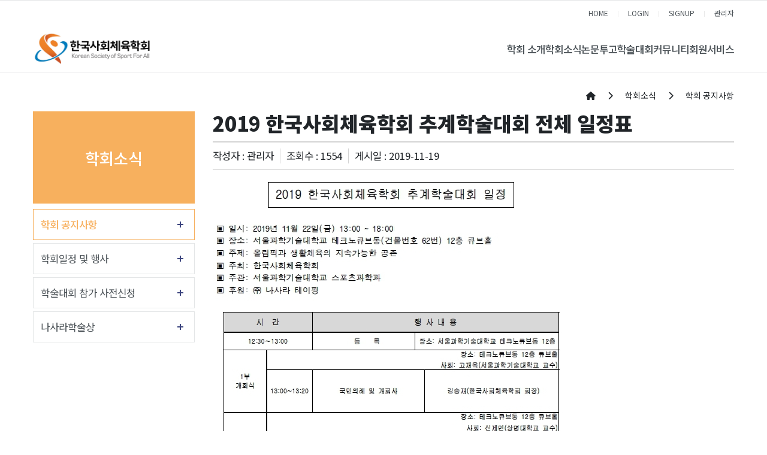

--- FILE ---
content_type: text/html;charset=UTF-8
request_url: https://kssls.co.kr/board/maininfo/article/51367
body_size: 139229
content:
<!DOCTYPE html>
<html lang="en">





















    
    
        
    


<meta name="_csrf_parameter" content="_csrf" /><meta name="_csrf_header" content="X-CSRF-TOKEN" /><meta name="_csrf" content="e1605f33-b7aa-49e9-abec-42a0577ccf5a" />

<head>
    <meta http-equiv="Content-Type" content="text/html; charset=utf-8">


    <title>한국사회체육학회</title>

    
    <meta http-equiv="Content-Type" content="text/html" ; charset="utf-8"/>
    <meta http-equiv="X-UA-Compatible" content="IE=edge"/>
    <meta name="format-detection" content="telephone=no"/>
    <meta name="viewport"
          content="width=device-width,initial-scale=1,maximum-scale=1,minimum-scale=1,user-scalable=no"/>

    <meta name="google-site-verification" content="Tsd5qfPWh_7yYr7tNLz52BxAwBqQebhJPN2bEJKV1Eg"/>
    <meta name="robots" content="index,follow">
    <meta name="title" content="한국사회체육학회">
    <meta name="keywords" content="한국사회체육학회">
    <meta name="description" content="한국사회체육학회"/>
    <meta name="publisher" content="한국사회체육학회">
    <meta name="copyright" content="한국사회체육학회">


    
    

    

    

    <meta property="og:title" content="한국사회체육학회"/>
    <meta property="og:url" content=""/>
    <meta property="og:description" name="Description" content="한국사회체육학회"/>

    <link rel="stylesheet" href="https://cdnjs.cloudflare.com/ajax/libs/font-awesome/6.4.0/css/all.min.css"
          integrity="sha384-iw3OoTErCYJJB9mCa8LNS2hbsQ7M3C0EpIsO/H5+EGAkPGc6rk+V8i04oW/K5xq0" crossorigin="anonymous">

    <link rel="stylesheet" href="https://cdnjs.cloudflare.com/ajax/libs/bootstrap/4.6.2/css/bootstrap.min.css"
          integrity="sha512-rt/SrQ4UNIaGfDyEXZtNcyWvQeOq0QLygHluFQcSjaGB04IxWhal71tKuzP6K8eYXYB6vJV4pHkXcmFGGQ1/0w=="
          crossorigin="anonymous" referrerpolicy="no-referrer"/>
    <link rel="stylesheet" href="https://stackpath.bootstrapcdn.com/bootstrap/3.4.1/css/bootstrap-theme.min.css"
          integrity="sha384-6pzBo3FDv/PJ8r2KRkGHifhEocL+1X2rVCTTkUfGk7/0pbek5mMa1upzvWbrUbOZ" crossorigin="anonymous">

    <link rel="stylesheet" href="https://d1g6ftv4r2ccld.cloudfront.net/homepage/css/icpe/icpe-common_new.css">
    <link rel="stylesheet" href="https://d1g6ftv4r2ccld.cloudfront.net/homepage/css/icpe/icpe-mobile.css">
    
    <link rel="stylesheet" href="https://d1g6ftv4r2ccld.cloudfront.net/homepage/css/icpe/icpe-style.css">
    <link rel="stylesheet" href="https://d1g6ftv4r2ccld.cloudfront.net/homepage/css/homepage-common.css">

    <script src="https://code.jquery.com/jquery-3.7.0.min.js"
            integrity="sha256-2Pmvv0kuTBOenSvLm6bvfBSSHrUJ+3A7x6P5Ebd07/g=" crossorigin="anonymous"></script>
    <script src="https://cdnjs.cloudflare.com/ajax/libs/popper.js/1.14.6/umd/popper.min.js"
            integrity="sha512-Dnsifi3EqNdBDaf7zM1TG7P00VGimvSF1QCUiI/xcoWdIzbIsPo5Wf2k5yI8PWMKBYneuqIEwUUCmbQTLAK1qg=="
            crossorigin="anonymous" referrerpolicy="no-referrer"></script>
    <script src="https://cdnjs.cloudflare.com/ajax/libs/bootstrap/4.6.2/js/bootstrap.min.js"
            integrity="sha512-7rusk8kGPFynZWu26OKbTeI+QPoYchtxsmPeBqkHIEXJxeun4yJ4ISYe7C6sz9wdxeE1Gk3VxsIWgCZTc+vX3g=="
            crossorigin="anonymous" referrerpolicy="no-referrer"></script>
    <script src="https://cdnjs.cloudflare.com/ajax/libs/bootbox.js/5.3.2/bootbox.min.js"
            integrity="sha384-V28YnxpYm0C2DaTVepgnlvLx/iijdx1mMpZe58jRYXxrfnkp6yjsoBzdc97ElgX/"
            crossorigin="anonymous"></script>
    <script src="https://cdnjs.cloudflare.com/ajax/libs/bootstrap/4.6.2/js/bootstrap.bundle.min.js"
            integrity="sha512-igl8WEUuas9k5dtnhKqyyld6TzzRjvMqLC79jkgT3z02FvJyHAuUtyemm/P/jYSne1xwFI06ezQxEwweaiV7VA=="
            crossorigin="anonymous" referrerpolicy="no-referrer"></script>

    
    <script src="https://d1g6ftv4r2ccld.cloudfront.net/homepage/js/jquery.lazyload.min.js"></script>
    
    
    <script src="https://d1g6ftv4r2ccld.cloudfront.net/homepage/js/icpe/ui.js"></script>
    
    <script src="https://d1g6ftv4r2ccld.cloudfront.net/homepage/js/dbpia.js"></script>

    <script src="https://cdnjs.cloudflare.com/ajax/libs/slick-carousel/1.9.0/slick.min.js"
            integrity="sha384-OOQxAlvDeToeGLa7+PiUtbtpQyESK8Ej4fNM8foz5VaMpO8TCp1vbi2HIOIzMurt"
            crossorigin="anonymous"></script>
    <link rel="stylesheet" href="https://cdnjs.cloudflare.com/ajax/libs/slick-carousel/1.9.0/slick-theme.min.css"
          integrity="sha384-p8hrLdCuwU96YzWVlo0bxczkuDGwoLDfVDXgvu7uhCZMsWz4kvW6YHPMcdCKT8Ng" crossorigin="anonymous">
    <link rel="stylesheet" href="https://cdnjs.cloudflare.com/ajax/libs/slick-carousel/1.9.0/slick.min.css"
          integrity="sha384-ZwVa1S/NX6dEzJaHv2OILVrnj7ERqTH6pd/ubsDTHTrgAEz2kUufO/KLo6frtnOB" crossorigin="anonymous">

    <![endif]-->
    <link rel="preconnect" href="https://fonts.googleapis.com">
    <link rel="preconnect" href="https://fonts.gstatic.com" crossorigin>
    <link rel="stylesheet" href="https://d1g6ftv4r2ccld.cloudfront.net/homepage/css/google/gothic.css">

    
    <script src="https://d1g6ftv4r2ccld.cloudfront.net/homepage/js/jquery.dataTables.min.js"></script>
    <script src="https://d1g6ftv4r2ccld.cloudfront.net/homepage/js/dataTables.bootstrap4.min.js"></script>
    <link rel="stylesheet" href="https://d1g6ftv4r2ccld.cloudfront.net/homepage/css/dataTables.bootstrap4.min.css">

    
    <script src='https://cdn.jsdelivr.net/npm/fullcalendar@6.1.15/index.global.min.js'></script>

    
    <link rel="preconnect" href="https://fonts.googleapis.com">
    <link rel="preconnect" href="https://fonts.gstatic.com" crossorigin>
    <link rel="stylesheet" href="https://d1g6ftv4r2ccld.cloudfront.net/homepage/css/google/notosans.css">

    <link rel="stylesheet" href="https://d1g6ftv4r2ccld.cloudfront.net/homepage/css/google/nanummyeongjo.css"
          integrity="sha384-ZaLAp0qnTTkuzS7qhw34t3y04Wae5IiSr1cSD6hhqEOZ0QiO9K+zW9DuipA5evu1" crossorigin="anonymous">

    <link rel="stylesheet" href="https://d1g6ftv4r2ccld.cloudfront.net/homepage/css/google/montserrat.css"
          integrity="sha384-8s8Dzr0XP++fjvl644/pEyCQTInDlHMoNu0g1xVp1cmOZIsQymRUpCpMulGoxbj+" crossorigin="anonymous">

    
    

        <link rel="apple-touch-icon" href="https://dgd2aa8m6xe87.cloudfront.net/kssls/homepage/favicon/6780d127-3884-4d4a-88b9-5b6e11a0c79a.ico">
        <link rel="icon" type="image/png" sizes="192x192" href="https://dgd2aa8m6xe87.cloudfront.net/kssls/homepage/favicon/6780d127-3884-4d4a-88b9-5b6e11a0c79a.ico">
        <link rel="icon" type="image/png" sizes="512x512" href="https://dgd2aa8m6xe87.cloudfront.net/kssls/homepage/favicon/6780d127-3884-4d4a-88b9-5b6e11a0c79a.ico">
        <link rel="icon" type="image/png" sizes="32x32" href="https://dgd2aa8m6xe87.cloudfront.net/kssls/homepage/favicon/6780d127-3884-4d4a-88b9-5b6e11a0c79a.ico">
        <link rel="icon" type="image/png" sizes="16x16" href="https://dgd2aa8m6xe87.cloudfront.net/kssls/homepage/favicon/6780d127-3884-4d4a-88b9-5b6e11a0c79a.ico">

        <meta name="msapplication-TileColor" content="#ffffff">
        <meta name="msapplication-TileImage" content="https://dgd2aa8m6xe87.cloudfront.net/kssls/homepage/favicon/6780d127-3884-4d4a-88b9-5b6e11a0c79a.ico">
    
</head>
<style>
    :root {
        --main-color1: #f7b05e;
        --main-color2: #3e87f4;
        --main-color3: #000000;
        --main-color4: #FFD24C;
        --main-color5: #9DC08B;
        --main-font-color: #4a5156;
        --main-grey: #666666;
        --button-color1: #FFE69A;
        --button-color2: #D7E9B9;
        --button-color3: #FFCBCB;
        --button-color4: #92B4EC;
    }

    
    
    .custom-logout, .custom-mypage {
        display: none !important;
    }

    
</style>
<style>
    .article-file-box {
        display: inline-block;
        width: 100%;
    }

    .btn-write {
        padding: .375rem .75rem;
        background-color: var(--main-color1);
        border: solid 1px var(--main-color1);
        color: white;
    }
    .btn-write:hover {
        background: white;
        color: var(--main-color1);
    }

    /* 이전글 + 다음글 */
    .sg-post-navigation{
        border-top : 2px solid lightgrey;
    }
    .prev-post {
        text-align: left;
    }
    .next-post {
        text-align: right;
    }
    .sg-post-navigation {
        margin-top: 15px;
        margin-bottom: 20px;
        padding: 15px 0;
        border-top: 1px solid lightgrey;
        border-bottom: 1px solid lightgrey;
    }
    .sg-post-navigation [class*=col-].bl {
        border-left: 1px solid lightgrey;
    }
    .sg-post-navigation a .nav-post-meta {
        display: inline-block;
        width: 100%;
    }
    .sg-post-navigation a .nav-post-meta span:not(.nav-m-title) {
        font-size: 12px;
        line-height: 2rem;
        font-weight: 500;
        color: #C7C8CA;
    }
    .sg-post-navigation a .nav-post-meta .nav-m-title {
        font-size: 14px;
        font-weight: 600;
        color: #333;
        line-height: 2rem;

        display:-webkit-box;
        word-wrap: break-word;
        -webkit-line-clamp:1;
        -webkit-box-orient:vertical;
        overflow:hidden;
        text-overflow:ellipsis;

        /* hover 효과 속도 */
        transition: all 500ms ease;
    }
    .sg-post-navigation a:hover .nav-post-meta .nav-m-title {
        color: var(--main-color1);
    }
    .sg-post-navigation a .nav-post-meta span i:before {
        font-size: 12px;
        margin-left: 0;
        top: 1px;
        position: relative;
    }

    /* 게시판 표시 항목 추가 설정(국제정치학회) - 20241120 */
    .article-sub-info {
        display: flex;
        justify-content: right;
        align-items: center;

        border-bottom: 1px solid lightgrey;

        padding-bottom: 10px;
        margin-bottom: 10px;
    }

    .article-hit, .article-writer {
        border-right: 1px solid lightgrey;
        padding-right: 10px;
        margin-right: 10px;
    }

    /* 댓글 */
    .comment-area {
        padding: 15px 0 0;
        margin-top: 15px;
        border-top: solid 1px lightgrey;
    }

    .comment-form {
        display: grid;
        grid-template-columns: 1fr 100px;
        gap: 10px;
        padding: 15px 0 0 0;
        border-top: dashed 1px lightgray;
    }

    .comment-form .form-group {
        margin-bottom: 0;
    }


    @media (max-width: 768px) {
        .comment-form {
            grid-template-columns: 1fr;
        }
    }

    .comment-row {
        padding: 15px;
        margin: 0 0 15px;

        background: #fbfbfb;
        border: lightgray solid 1px;
    }

    .comment-writer {
        font-weight: bold;
    }

    .comment-date {
        color: gray;
        font-size: 14px;
        font-weight: 400;
    }

    .comment-writer a {
        font-size: 13px;
    }

    .comment-contents-hidden {
        display: none;
    }

    .bootbox-input-textarea {
        min-height: 180px;
    }
</style>

<body>

<div id="wrap">
    <div class="header-full-box">
    
    
        

<style>
    /* 최상단 높이 */
    .h_top {
        height: auto;
    }

    .logo {
        line-height: 1.2;
    }

    /* LOGO */
    .main-logo img {
        max-height: 40px;
    }

    /* 상단 오른쪽 모양 */
    .linkul {
        display: block;
        float: none;

        background: none;
        width: max-content;
        height: auto;

        border: 0;

        padding: 0;
        margin: 0 0 0 auto;
    }

    /* pc header 모양 */
    .pc-header {
        display: flex;
        justify-content: space-between;
        align-items: center;
        column-gap: 60px;

        padding: 8px 15px;
    }

    .pc-header .gnbul {
        display: flex;
        justify-content: space-between;
        column-gap: 45px;
    }

    .sub_menu_box:after {
        content: "▲";
        color: var(--main-color1);
        display: block;
        width: 12px;
        height: 7px;
        position: absolute;
        top: -22px;
        left: 50%;
        margin-left: -6px;
    }

    .clearfix:after {
        display: none;
    }

    .linkul {
        background: var(--main-color1);
    }

    /* header 글씨 크기 조절 */
    .gnbli {
        margin: 0;
    }

    .gnbli > a {
        font-size: 1.2rem;
        font-weight: 500;
    }

    .gnbli:hover > a {
        color: var(--main-color1);
    }

    /* sub menu */
    .sub_menu_box {
        min-width: 180px;
    }

    .sub_menu {
        border: 0;
        background: var(--main-color1);
    }

    .sub_menu li {
        position: relative;

        border: 0;
    }

    .sub_menu li a {
        color: white;
    }

    .sub_menu > li:hover {
        background-color: var(--main-color2);
        border: 0;
        border-bottom: 1px var(--main-color2);
    }

    /* 3차 메뉴 */
    .third-menu-box {
        display: none;

        position: absolute;
        width: 100%;
        min-width: 130px;

        top: 0%;
        left: 100%;

        z-index: 11;

        font-size: 1rem;
    }

    .third-menu {
        border: 0;
        background: var(--main-color2);
    }

    .sub_menu > li:hover .third-menu-box {
        display: block;
    }


    .third-menu li {
        border: 0;
    }

    .third-menu > li > a {
        display: block;
        font-size: 14px;
        line-height: 1.4;
        padding: 10px;
        color: white;
    }

    .third-menu > li:hover {
        background-color: var(--main-color3);
        border: 0;
        border-bottom: 1px var(--main-color3);
    }

    /* 모바일 background 색 */
    .m_linkul {
        display: flex;
    }

    .m_menu_ul > li > a {
        background: var(--main-color1);
    }

    .m_linkul > li {
        flex-basis: 0;
        flex-grow: 1;
    }

    .depul {
        background-color: white;
    }

    .sub_menu > li > a {
        line-height: 1.4;
        padding: 10px;
        color:white !important;
    }

    /* 모바일 3차 헤더 */
    .depul2 {
        padding: 0px 30px;
        display: none;
    }


    /* 모바일  버튼 */
    .mobile_menu {
        position: static;
        margin: 0;
    }

    .m_menu_header {
        display: flex;
        justify-content: space-between;
        align-items: center;
    }

    .m_xbtn {
        margin-top: 0;
    }

    .mobile_menu i {
        color: var(--main-color1);
    }

    @media (max-width: 1024px) {
        .mobile_wrap {
            display: flex !important;
            justify-content: space-between;
            align-items: center;
            column-gap: 15px;
        }

        .h_top {
            padding: 12px 20px 12px 10px;
            box-sizing: border-box;
        }

        .h_top .container {
            padding: 0;
        }
    }

    @media (min-width: 584px) {
        .fs24 {
            font-size: 24px;
        }
    }

    /* 화면 폭에 따른 3차 메뉴 위치 */
    @media (max-width: 1600px) {
        .third-menu-box {
            left: -100%;
        }
    }


    
    
    header {
        background: white;
    }

    .linkul {
        background: var(--main-color1);
    }

    
    
</style>
<header>
    <div id="header">
        



<div class="h_top">
    <div class="container">
        <div>
            <ul class="linkul clearfix">
                
                    
                        <li><a href="/society/kssls">HOME</a></li>
<li><a class="custom-login" href="/society/kssls/signin">LOGIN</a></li>
<li><a class="custom-join" href="/society/kssls/pre-signup">SIGNUP</a></li>
<li><a class="custom-logout" href="/society/kssls/signout">LOGOUT</a></li>
<li><a href="/society/kssls/admin" target="_blank">관리자</a></li>
                    
                    
                


            </ul>
        </div>

        <div class="mobile_wrap">
            <h1 class="m_logo"><a class="main-logo" href="https://kssls.co.kr"><img
                    src="https://dgd2aa8m6xe87.cloudfront.net/kssls/homepage/logo/1af86b7c-175a-4fb0-978f-7d12329acf79.png"></a></h1>
            <a href="" class="mobile_menu"><i class="fas fa-list-ul"></i></a>
        </div>
    </div>
</div>
        <div class="gnbbox">
            <div class="container pc-header">
                <h1 class="logo">
                    <a class="main-logo" href="https://kssls.co.kr">
                        <img src="https://dgd2aa8m6xe87.cloudfront.net/kssls/homepage/logo/1af86b7c-175a-4fb0-978f-7d12329acf79.png">
                    </a>
                </h1>
                <ul class="gnbul clearfix">
                    
                    
                        
                    
                        
                    
                    <li class="gnbli"><a href="https://kssls.co.kr/homepage/custom/intro"
                                        >학회 소개</a>
                            
                        <div class="sub_menu_box">
                            <ul class="sub_menu">
                                

                                    
                                
                                


                                    
                                


                                        
                                    
        
        
                    
                        
                    


                                    
                                
                                    
                                


                                                
                                            
                                                <li>
                                                    
                                                        
                                                        
                                                        
                                                            <a class="" href="https://kssls.co.kr/homepage/custom/intro">학회 소개</a>
                                                        
                                                    

                                                </li>
                                            

                                                
                                            
                                    


                                        
                                    
        
        
                    
                        
                    


                                    
                                
                                    
                                


                                                
                                            
                                                <li>
                                                    
                                                        
                                                        
                                                        
                                                            <a class="" href="https://kssls.co.kr/homepage/custom/logo">학회 로고</a>
                                                        
                                                    

                                                </li>
                                            

                                                
                                            
                                    


                                        
                                    
        
        
                    
                        
                    


                                    
                                
                                    
                                


                                                
                                            
                                                <li>
                                                    
                                                        
                                                        
                                                        
                                                            <a class="" href="https://kssls.co.kr/homepage/custom/articles">정관 및 규정</a>
                                                        
                                                    

                                                </li>
                                            

                                                
                                            
                                    


                                        
                                    
        
        
                    
                        
                    


                                    
                                
                                    
                                


                                                
                                            
                                                <li>
                                                    
                                                        
                                                        
                                                        
                                                            <a class="" href="https://kssls.co.kr/homepage/custom/waytocome">찾아오시는 길</a>
                                                        
                                                    

                                                </li>
                                            

                                                
                                            
                                    


                                        
                                    
        
        
                    
                        
                    


                                    
                                
                                    
                                


                                                
                                            

                                                
                                            
                                            <li>
                                                
                                                    
                                                    
                                                    
                                                        <a class="" href="https://kssls.co.kr/homepage/custom/member">조직 및 위원회</a>
                                                    
                                                

                                            </li>
                                        </ul>
                                    </div>
                                        
                                    
                                    


                                        
                                    
        
        
                    
                        
                    
                        
                    
                    <li class="gnbli"><a href="https://kssls.co.kr/board/maininfo"
                                        >학회소식</a>
                            
                        <div class="sub_menu_box">
                            <ul class="sub_menu">
                                

                                    
                                
                                


                                    
                                


                                        
                                    
        
        
                    
                        
                    


                                    
                                
                                    
                                


                                                
                                            
                                                <li>
                                                    
                                                        
                                                        
                                                        
                                                            <a class="" href="https://kssls.co.kr/board/maininfo">학회 공지사항</a>
                                                        
                                                    

                                                </li>
                                            

                                                
                                            
                                    


                                        
                                    
        
        
                    
                        
                    


                                    
                                
                                    
                                


                                                
                                            
                                                <li>
                                                    
                                                        
                                                        
                                                        
                                                            <a class="" href="https://kssls.co.kr/board/event">학회일정 및 행사</a>
                                                        
                                                    

                                                </li>
                                            

                                                
                                            
                                    


                                        
                                    
        
        
                    
                        
                    


                                    
                                
                                    
                                


                                                
                                            
                                                <li>
                                                    
                                                        
                                                        
                                                        
                                                            <a class="" href="https://kssls.co.kr/board/conference">학술대회 참가 사전신청</a>
                                                        
                                                    

                                                </li>
                                            

                                                
                                            
                                    


                                        
                                    
        
        
                    
                        
                    


                                    
                                
                                    
                                


                                                
                                            

                                                
                                            
                                            <li>
                                                
                                                    
                                                    
                                                    
                                                        <a class="" href="https://kssls.co.kr/board/award">나사라학술상</a>
                                                    
                                                

                                            </li>
                                        </ul>
                                    </div>
                                        
                                    
                                    


                                        
                                    
        
        
                    
                        
                    
                        
                    
                    <li class="gnbli"><a href="https://kssls.co.kr/homepage/custom/submisregul"
                                        >논문투고</a>
                            
                        <div class="sub_menu_box">
                            <ul class="sub_menu">
                                

                                    
                                
                                


                                    
                                


                                        
                                    
        
        
                    
                        
                    


                                    
                                
                                    
                                


                                                
                                            
                                                <li>
                                                    
                                                        
                                                        
                                                        
                                                            <a class="" href="https://kssls.co.kr/homepage/custom/submisregul">논문투고규정</a>
                                                        
                                                    

                                                </li>
                                            

                                                
                                            
                                    


                                        
                                    
        
        
                    
                        
                    


                                    
                                
                                    
                                


                                                
                                            
                                                <li>
                                                    
                                                        
                                                        
                                                        
                                                            <a class="" href="https://kssls.co.kr/homepage/custom/editregul">편집위원회 규정</a>
                                                        
                                                    

                                                </li>
                                            

                                                
                                            
                                    


                                        
                                    
        
        
                    
                        
                    


                                    
                                
                                    
                                


                                                
                                            
                                                <li>
                                                    
                                                        
                                                        
                                                        
                                                            <a class="" href="https://kssls.co.kr/homepage/custom/reviewregul">논문심사규정</a>
                                                        
                                                    

                                                </li>
                                            

                                                
                                            
                                    


                                        
                                    
        
        
                    
                        
                    


                                    
                                
                                    
                                


                                                
                                            
                                                <li>
                                                    
                                                        
                                                        
                                                        
                                                            <a class="" href="https://kssls.co.kr/homepage/custom/ethicsregul">연구윤리규정</a>
                                                        
                                                    

                                                </li>
                                            

                                                
                                            
                                    


                                        
                                    
        
        
                    
                        
                    


                                    
                                
                                    
                                


                                                
                                            
                                                <li>
                                                    
                                                        
                                                        
                                                        
                                                            <a class="" href="https://kssls.co.kr/homepage/custom/down">투고양식 다운로드</a>
                                                        
                                                    

                                                </li>
                                            

                                                
                                            
                                    


                                        
                                    
        
        
                    
                        
                    


                                    
                                
                                    
                                


                                                
                                            
                                                <li>
                                                    
                                                        
                                                        
                                                            <a href="https://kssls.jams.or.kr/co/main/jmMain.kci" target="">온라인논문투고신청</a>
                                                        
                                                        
                                                    

                                                </li>
                                            

                                                
                                            
                                    


                                        
                                    
        
        
                    
                        
                    


                                    
                                
                                    
                                


                                                
                                            
                                                <li>
                                                    
                                                        
                                                        
                                                        
                                                            <a class="" href="https://kssls.co.kr/homepage/custom/onlinereview">온라인 논문심사</a>
                                                        
                                                    

                                                </li>
                                            

                                                
                                            
                                    


                                        
                                    
        
        
                    
                        
                    


                                    
                                
                                    
                                


                                                
                                            

                                                
                                            
                                            <li>
                                                
                                                    
                                                    
                                                    
                                                        <a class="" href="https://kssls.co.kr/homepage/custom/search">논문 검색</a>
                                                    
                                                

                                            </li>
                                        </ul>
                                    </div>
                                        
                                    
                                    


                                        
                                    
        
        
                    
                        
                    
                        
                    
                    <li class="gnbli"><a href="https://kssls.co.kr/board/collect"
                                        >학술대회</a>
                            
                        <div class="sub_menu_box">
                            <ul class="sub_menu">
                                

                                    
                                
                                


                                    
                                


                                        
                                    
        
        
                    
                        
                    


                                    
                                
                                    
                                


                                                
                                            
                                                <li>
                                                    
                                                        
                                                        
                                                        
                                                            <a class="" href="https://kssls.co.kr/board/collect">학술대회 자료집</a>
                                                        
                                                    

                                                </li>
                                            

                                                
                                            
                                    


                                        
                                    
        
        
                    
                        
                    


                                    
                                
                                    
                                


                                                
                                            

                                                
                                            
                                            <li>
                                                
                                                    
                                                    
                                                    
                                                        <a class="" href="https://kssls.co.kr/board/gallery">학술대회 갤러리</a>
                                                    
                                                

                                            </li>
                                        </ul>
                                    </div>
                                        
                                    
                                    


                                        
                                    
        
        
                    
                        
                    
                        
                    
                    <li class="gnbli"><a href="https://kssls.co.kr/board/free"
                                        >커뮤니티</a>
                            
                        <div class="sub_menu_box">
                            <ul class="sub_menu">
                                

                                    
                                
                                


                                    
                                


                                        
                                    
        
        
                    
                        
                    


                                    
                                
                                    
                                


                                                
                                            
                                                <li>
                                                    
                                                        
                                                        
                                                        
                                                            <a class="" href="https://kssls.co.kr/board/free">자유게시판</a>
                                                        
                                                    

                                                </li>
                                            

                                                
                                            
                                    


                                        
                                    
        
        
                    
                        
                    


                                    
                                
                                    
                                


                                                
                                            
                                                <li>
                                                    
                                                        
                                                        
                                                        
                                                            <a class="" href="https://kssls.co.kr/board/photo">포토갤러리</a>
                                                        
                                                    

                                                </li>
                                            

                                                
                                            
                                    


                                        
                                    
        
        
                    
                        
                    


                                    
                                
                                    
                                


                                                
                                            

                                                
                                            
                                            <li>
                                                
                                                    
                                                    
                                                    
                                                        <a class="" href="https://kssls.co.kr/board/faq">FAQ</a>
                                                    
                                                

                                            </li>
                                        </ul>
                                    </div>
                                        
                                    
                                    


                                        
                                    
        
        
                    
                        
                    
                        
                    
                    <li class="gnbli"><a href="https://kssls.co.kr/homepage/custom/signupguide"
                                        >회원서비스</a>
                            
                        <div class="sub_menu_box">
                            <ul class="sub_menu">
                                

                                    
                                
                                


                                    
                                


                                        
                                    
        
        
                    
                        
                    


                                    
                                
                                    
                                


                                                
                                            
                                                <li>
                                                    
                                                        
                                                        
                                                        
                                                            <a class="" href="https://kssls.co.kr/homepage/custom/signupguide">회원가입</a>
                                                        
                                                    

                                                </li>
                                            

                                                
                                            
                                    


                                        
                                    
        
        
                    
                        
                    


                                    
                                
                                    
                                


                                                
                                            
                                                <li>
                                                    
                                                        
                                                        
                                                        
                                                            <a class="" href="https://kssls.co.kr/homepage/custom/useinfo">이용약관</a>
                                                        
                                                    

                                                </li>
                                            

                                                
                                            
                                    


                                        
                                    
        
        
                    
                        
                    


                                    
                                
                                    
                                


                                                
                                            
                                                <li>
                                                    
                                                        
                                                        
                                                        
                                                            <a class="" href="https://kssls.co.kr/homepage/custom/privacy">개인정보처리방침</a>
                                                        
                                                    

                                                </li>
                                            

                                                
                                            
                                    


                                        
                                    
        
        
                    
                        
                    


                                    
                                
                                    
                                


                                                
                                            

                                                
                                            
                                            <li>
                                                
                                                    
                                                    
                                                    
                                                        <a class="" href="https://kssls.co.kr/homepage/custom/refuse">이메일무단수집거부</a>
                                                    
                                                

                                            </li>
                                        </ul>
                                    </div>
                                        
                                    
                                    


                                        
                                    
        
        
        </ul>
    </div>
    </div>

    <div class="m_menuwrap">
        <div class="m_menu_header">
            <div class="m_menu_logo"><a class="main-logo" href="https://kssls.co.kr"><img
                    src="https://dgd2aa8m6xe87.cloudfront.net/kssls/homepage/logo/1af86b7c-175a-4fb0-978f-7d12329acf79.png"></a></div>
            <a href="javascript:;" class="m_xbtn"><img
                    src="https://d1eynvj37eazsi.cloudfront.net/common/m_xbtn.png"
                    alt="닫기"></a>
        </div>
        <ul class="m_linkul clearfix">
            
                
                    <li><a href="/society/kssls">HOME</a></li>
<li><a class="custom-login" href="/society/kssls/signin">LOGIN</a></li>
<li><a class="custom-join" href="/society/kssls/pre-signup">SIGNUP</a></li>
<li><a class="custom-logout" href="/society/kssls/signout">LOGOUT</a></li>
<li><a href="/society/kssls/admin" target="_blank">관리자</a></li>
                
                
            

        </ul>

        <ul class="m_menu_ul">
            
            
                
            
                
            
            <li><a href="javascript:;">학회 소개</a>
                    
                <ul class="depul">
                    

                        
                    
                    


                        
                    


                            
                        
        
        
            
                
            


                        
                    
                        
                    


                                
                            
                                <li>
                                    
                                        
                                        
                                        
                                            <a class=""
                                               href="https://kssls.co.kr/homepage/custom/intro">학회 소개</a>
                                        
                                    

                                </li>
                            

                                
                            
                        


                            
                        
        
        
            
                
            


                        
                    
                        
                    


                                
                            
                                <li>
                                    
                                        
                                        
                                        
                                            <a class=""
                                               href="https://kssls.co.kr/homepage/custom/logo">학회 로고</a>
                                        
                                    

                                </li>
                            

                                
                            
                        


                            
                        
        
        
            
                
            


                        
                    
                        
                    


                                
                            
                                <li>
                                    
                                        
                                        
                                        
                                            <a class=""
                                               href="https://kssls.co.kr/homepage/custom/articles">정관 및 규정</a>
                                        
                                    

                                </li>
                            

                                
                            
                        


                            
                        
        
        
            
                
            


                        
                    
                        
                    


                                
                            
                                <li>
                                    
                                        
                                        
                                        
                                            <a class=""
                                               href="https://kssls.co.kr/homepage/custom/waytocome">찾아오시는 길</a>
                                        
                                    

                                </li>
                            

                                
                            
                        


                            
                        
        
        
            
                
            


                        
                    
                        
                    


                                
                            

                                
                            
                            <li>
                                
                                    
                                    
                                    
                                        <a class=""
                                           href="https://kssls.co.kr/homepage/custom/member">조직 및 위원회</a>
                                    
                                

                            </li>
                        </ul>
                            
                        
                        


                            
                        
        
        
            
                
            
                
            
            <li><a href="javascript:;">학회소식</a>
                    
                <ul class="depul">
                    

                        
                    
                    


                        
                    


                            
                        
        
        
            
                
            


                        
                    
                        
                    


                                
                            
                                <li>
                                    
                                        
                                        
                                        
                                            <a class=""
                                               href="https://kssls.co.kr/board/maininfo">학회 공지사항</a>
                                        
                                    

                                </li>
                            

                                
                            
                        


                            
                        
        
        
            
                
            


                        
                    
                        
                    


                                
                            
                                <li>
                                    
                                        
                                        
                                        
                                            <a class=""
                                               href="https://kssls.co.kr/board/event">학회일정 및 행사</a>
                                        
                                    

                                </li>
                            

                                
                            
                        


                            
                        
        
        
            
                
            


                        
                    
                        
                    


                                
                            
                                <li>
                                    
                                        
                                        
                                        
                                            <a class=""
                                               href="https://kssls.co.kr/board/conference">학술대회 참가 사전신청</a>
                                        
                                    

                                </li>
                            

                                
                            
                        


                            
                        
        
        
            
                
            


                        
                    
                        
                    


                                
                            

                                
                            
                            <li>
                                
                                    
                                    
                                    
                                        <a class=""
                                           href="https://kssls.co.kr/board/award">나사라학술상</a>
                                    
                                

                            </li>
                        </ul>
                            
                        
                        


                            
                        
        
        
            
                
            
                
            
            <li><a href="javascript:;">논문투고</a>
                    
                <ul class="depul">
                    

                        
                    
                    


                        
                    


                            
                        
        
        
            
                
            


                        
                    
                        
                    


                                
                            
                                <li>
                                    
                                        
                                        
                                        
                                            <a class=""
                                               href="https://kssls.co.kr/homepage/custom/submisregul">논문투고규정</a>
                                        
                                    

                                </li>
                            

                                
                            
                        


                            
                        
        
        
            
                
            


                        
                    
                        
                    


                                
                            
                                <li>
                                    
                                        
                                        
                                        
                                            <a class=""
                                               href="https://kssls.co.kr/homepage/custom/editregul">편집위원회 규정</a>
                                        
                                    

                                </li>
                            

                                
                            
                        


                            
                        
        
        
            
                
            


                        
                    
                        
                    


                                
                            
                                <li>
                                    
                                        
                                        
                                        
                                            <a class=""
                                               href="https://kssls.co.kr/homepage/custom/reviewregul">논문심사규정</a>
                                        
                                    

                                </li>
                            

                                
                            
                        


                            
                        
        
        
            
                
            


                        
                    
                        
                    


                                
                            
                                <li>
                                    
                                        
                                        
                                        
                                            <a class=""
                                               href="https://kssls.co.kr/homepage/custom/ethicsregul">연구윤리규정</a>
                                        
                                    

                                </li>
                            

                                
                            
                        


                            
                        
        
        
            
                
            


                        
                    
                        
                    


                                
                            
                                <li>
                                    
                                        
                                        
                                        
                                            <a class=""
                                               href="https://kssls.co.kr/homepage/custom/down">투고양식 다운로드</a>
                                        
                                    

                                </li>
                            

                                
                            
                        


                            
                        
        
        
            
                
            


                        
                    
                        
                    


                                
                            
                                <li>
                                    
                                        
                                        
                                            <a href="https://kssls.jams.or.kr/co/main/jmMain.kci" target="">온라인논문투고신청</a>
                                        
                                        
                                    

                                </li>
                            

                                
                            
                        


                            
                        
        
        
            
                
            


                        
                    
                        
                    


                                
                            
                                <li>
                                    
                                        
                                        
                                        
                                            <a class=""
                                               href="https://kssls.co.kr/homepage/custom/onlinereview">온라인 논문심사</a>
                                        
                                    

                                </li>
                            

                                
                            
                        


                            
                        
        
        
            
                
            


                        
                    
                        
                    


                                
                            

                                
                            
                            <li>
                                
                                    
                                    
                                    
                                        <a class=""
                                           href="https://kssls.co.kr/homepage/custom/search">논문 검색</a>
                                    
                                

                            </li>
                        </ul>
                            
                        
                        


                            
                        
        
        
            
                
            
                
            
            <li><a href="javascript:;">학술대회</a>
                    
                <ul class="depul">
                    

                        
                    
                    


                        
                    


                            
                        
        
        
            
                
            


                        
                    
                        
                    


                                
                            
                                <li>
                                    
                                        
                                        
                                        
                                            <a class=""
                                               href="https://kssls.co.kr/board/collect">학술대회 자료집</a>
                                        
                                    

                                </li>
                            

                                
                            
                        


                            
                        
        
        
            
                
            


                        
                    
                        
                    


                                
                            

                                
                            
                            <li>
                                
                                    
                                    
                                    
                                        <a class=""
                                           href="https://kssls.co.kr/board/gallery">학술대회 갤러리</a>
                                    
                                

                            </li>
                        </ul>
                            
                        
                        


                            
                        
        
        
            
                
            
                
            
            <li><a href="javascript:;">커뮤니티</a>
                    
                <ul class="depul">
                    

                        
                    
                    


                        
                    


                            
                        
        
        
            
                
            


                        
                    
                        
                    


                                
                            
                                <li>
                                    
                                        
                                        
                                        
                                            <a class=""
                                               href="https://kssls.co.kr/board/free">자유게시판</a>
                                        
                                    

                                </li>
                            

                                
                            
                        


                            
                        
        
        
            
                
            


                        
                    
                        
                    


                                
                            
                                <li>
                                    
                                        
                                        
                                        
                                            <a class=""
                                               href="https://kssls.co.kr/board/photo">포토갤러리</a>
                                        
                                    

                                </li>
                            

                                
                            
                        


                            
                        
        
        
            
                
            


                        
                    
                        
                    


                                
                            

                                
                            
                            <li>
                                
                                    
                                    
                                    
                                        <a class=""
                                           href="https://kssls.co.kr/board/faq">FAQ</a>
                                    
                                

                            </li>
                        </ul>
                            
                        
                        


                            
                        
        
        
            
                
            
                
            
            <li><a href="javascript:;">회원서비스</a>
                    
                <ul class="depul">
                    

                        
                    
                    


                        
                    


                            
                        
        
        
            
                
            


                        
                    
                        
                    


                                
                            
                                <li>
                                    
                                        
                                        
                                        
                                            <a class=""
                                               href="https://kssls.co.kr/homepage/custom/signupguide">회원가입</a>
                                        
                                    

                                </li>
                            

                                
                            
                        


                            
                        
        
        
            
                
            


                        
                    
                        
                    


                                
                            
                                <li>
                                    
                                        
                                        
                                        
                                            <a class=""
                                               href="https://kssls.co.kr/homepage/custom/useinfo">이용약관</a>
                                        
                                    

                                </li>
                            

                                
                            
                        


                            
                        
        
        
            
                
            


                        
                    
                        
                    


                                
                            
                                <li>
                                    
                                        
                                        
                                        
                                            <a class=""
                                               href="https://kssls.co.kr/homepage/custom/privacy">개인정보처리방침</a>
                                        
                                    

                                </li>
                            

                                
                            
                        


                            
                        
        
        
            
                
            


                        
                    
                        
                    


                                
                            

                                
                            
                            <li>
                                
                                    
                                    
                                    
                                        <a class=""
                                           href="https://kssls.co.kr/homepage/custom/refuse">이메일무단수집거부</a>
                                    
                                

                            </li>
                        </ul>
                            
                        
                        


                            
                        
        
        
        </ul>
    </div>
    </div>
</header>
<script>
    /* 모바일 3차 메뉴 효과 */
    $('.depul > li > a').click(function () {
        if ($(this).attr('href') && $(this).attr('href') !== 'javascript:;') {
            return true; // Allow default href behavior
        }
        $(this).parents('li').siblings().children('a').removeClass('on');
        $(this).toggleClass('on');
        $(this).parents('li').siblings().find('.depul2').slideUp();
        $(this).next('.depul2').slideToggle();
        return false;
    });

    /* 모바일 1차 메뉴 효과 */
    $('.m_menu_ul > li > a').click(function () {
        if ($(this).attr('href') && $(this).attr('href') !== 'javascript:;') {
            location.href = $(this).attr('href');
        }
        $(this).parents('li').siblings().children('a').removeClass('on');
        $(this).toggleClass('on');
        $(this).parents('li').siblings().find('.depul2').slideUp();
        $(this).next('.depul2').slideToggle();
        return false;
    });
</script>

    
    
    
    

    <div class="container">
        <div class="now-page">
            <i class="fas fa-home"></i>

            
                &nbsp;&nbsp;&nbsp;
                <i class="fas fa-chevron-right"></i>
                &nbsp;&nbsp;&nbsp;
                <span style="font-size:14px!important;"> 학회소식</span>
            
                &nbsp;&nbsp;&nbsp;
                <i class="fas fa-chevron-right"></i>
                &nbsp;&nbsp;&nbsp;
                <span style="font-size:14px!important;"> 학회 공지사항</span>
            
        </div>
    </div>
</div>


    <div class="container">
        <div class="row">
            <div class="col-md-3 side-bar">
                <style>

    /* sidebar */
    .snbli {
        background-image: url(https://d1eynvj37eazsi.cloudfront.net/common/click_on.png);
        background-repeat: no-repeat;
        background-position: 93%;
        border: 1px solid #e4e6e7;
        margin-bottom: 5px;
    }

    .snbli a{
        padding-right: 40px;

        font-size: inherit;
        font-weight: inherit;
    }

    .side_menu_div {
        height: 154px;
        width: 100%;
        margin: 0 auto;
        text-align: center;
        box-sizing: border-box;

        background-color: var(--main-color1);

        display: flex;
        flex-direction: column;
        justify-content: center;
    }

    .side_menu_name {
        font-size: 26px;
        font-weight: 500;
        color: white;
        line-height: 1.2;

        overflow: hidden;
        text-overflow: ellipsis;

        /* 여러 줄 자르기 추가 스타일 */
        white-space: normal;
        height: auto;
        word-wrap: break-word;
        display: -webkit-box;
        -webkit-line-clamp: 2;
        -webkit-box-orient: vertical;
    }

    .box-select {
        border: 1px var(--main-color1) solid !important;
    }

    .a-select {
        color: var(--main-color1) !important;
        font-weight: 500 !important;
    }

    /* 2차 사이드 바 메뉴 */
    .sidebar-box .sub_sidebar{
        display: none;
    }

    .sidebar-box.open-box .sub_sidebar{
        display: block;
    }


    .sub_sidebar li {
        display: block;
        height: 52px;
        box-sizing: border-box;
        padding: 0 12px;
        color: #4a5156;
        line-height: 1.2;
        min-height: 52px;
        box-sizing: border-box;
        padding: 0 12px;
        color: #4a5156;

        display: flex;
        align-items: center;
    }

    .box-select a{
        color: var(--main-color1) !important;
        font-weight: 500 !important;
    }
</style>

<div class="side_menu_div">
    <h2 class="side_menu_name">
        학회소식
    </h2>
</div>


<ul class="snbul">





    
    
        
            
            
                
            
        
    

    
    
    
        
    

    
    

    
    
    
        
    

    
    

    
    
    
        
    

    
    

    
    
    
        
    

    
    

    
    
    
        
    

    
    

    
    
    
        
    

    
    
        
            
                
            
            
        
    

    
    
    
        
            
            
            
        
    

    
    

    
    
    
        
            
            
                <div class="sidebar-box ">
                <li class="snbli   box-select">


                
                        
                        
                        
                            <a class="" href="https://kssls.co.kr/board/maininfo">
                                    학회 공지사항
                            </a>
                        
                    
                </li>
                
                
                    </div>
                
            
            
        
    

    
    

    
    
    
        
            
            
                <div class="sidebar-box ">
                <li class="snbli  ">


                
                        
                        
                        
                            <a class="" href="https://kssls.co.kr/board/event">
                                    학회일정 및 행사
                            </a>
                        
                    
                </li>
                
                
                    </div>
                
            
            
        
    

    
    

    
    
    
        
            
            
                <div class="sidebar-box ">
                <li class="snbli  ">


                
                        
                        
                        
                            <a class="" href="https://kssls.co.kr/board/conference">
                                    학술대회 참가 사전신청
                            </a>
                        
                    
                </li>
                
                
                    </div>
                
            
            
        
    

    
    

    
    
    
        
            
            
                <div class="sidebar-box ">
                <li class="snbli  ">


                
                        
                        
                        
                            <a class="" href="https://kssls.co.kr/board/award">
                                    나사라학술상
                            </a>
                        
                    
                </li>
                
                
                    </div>
                
            
            
        
    

    
    
        
            
            
                
            
        
    

    
    
    
        
    

    
    

    
    
    
        
    

    
    

    
    
    
        
    

    
    

    
    
    
        
    

    
    

    
    
    
        
    

    
    

    
    
    
        
    

    
    

    
    
    
        
    

    
    

    
    
    
        
    

    
    

    
    
    
        
    

    
    
        
            
            
                
            
        
    

    
    
    
        
    

    
    

    
    
    
        
    

    
    

    
    
    
        
    

    
    
        
            
            
                
            
        
    

    
    
    
        
    

    
    

    
    
    
        
    

    
    

    
    
    
        
    

    
    

    
    
    
        
    

    
    
        
            
            
                
            
        
    

    
    
    
        
    

    
    

    
    
    
        
    

    
    

    
    
    
        
    

    
    

    
    
    
        
    

    
    

    
    
    
        
    

</ul>

<script>
    $(document).ready(function(){

        $('.parent-snbli').on('click', function (event){
            event.preventDefault();

            const sidebarBox = $(this).closest('.sidebar-box').hasClass('open-box');

            const sidebarBoxes = $('.sidebar-box');
            sidebarBoxes.each(function() {
                if ($(this).hasClass('open-box')) {
                    $(this).removeClass('open-box');
                }
            });

            if (!sidebarBox) {
                $(this).closest('.sidebar-box').addClass('open-box');
            }
        });
    });
</script>


            </div>
            <div class="col-lg-9">
                <h2 class="titleh2" style="margin-bottom: 10px"><i class="title-i"></i>2019 한국사회체육학회 추계학술대회 전체 일정표</h2>
                <div class="article-sub-info">
                    <div class="article-writer">
                        작성자 : 관리자
                    </div>
                    <div class="article-hit">
                        조회수 : 1554
                    </div>
                    <div class="article-date">
                        게시일 :
                        
                            
                            
                                2019-11-19
                            
                        
                    </div>
                </div>

                


                <div class="content_p domestic-article-contents" >
                    <p><img src="/society/kssls/homepage/media?key=kssls/board/a16304710198700.jpg" class="img_content" data-img-orginal="a16304710198700_학술대회일정.jpg" style="font-size:1; margin: 0 auto; "><br></p>
                </div>

                

                



                <nav class="sg-post-navigation">
                    <div class="row">
                        <div class="col-xs-12 col-sm-6">
                            
                            
                            <div class="prev-post mc">
                                <a href="https://kssls.co.kr/board/maininfo/article/51371">
                                      <span class="nav-post-meta">

                                          <span><i class="fa-solid fa-chevron-left"></i> 이전글</span><br/>
                                              <span class="nav-m-title">2019년 드림 투게더 서울 포럼 안내</span>

                                      </span>
                                </a>
                            </div>
                            
                            
                        </div>


                        <div class="col-xs-12 col-sm-6 bl">
                            
                            
                                <div class="next-post mc">
                                    <a href="https://kssls.co.kr/board/maininfo/article/51368">
                                        <span class="nav-post-meta">
                                            <span>다음글 <i class="fa-solid fa-chevron-right"></i></span><br/>
                                            <span class="nav-m-title">2019 한국사회체육학회 추계학술대회 구두발표 일정표</span>
                                        </span>
                                    </a>
                                </div>
                            
                            
                        </div>
                    </div>
                </nav>

                <div class="article-btn-box">
                    
                    <a class="btn btn-write" href="https://kssls.co.kr/board/maininfo">
                        <i class="fas fa-list"></i> 목록
                    </a>
                </div>
            </div>

        </div>
    </div>

    
<div id="footer">
    <style>
    .footinfo {
  border-top: 1px solid rgb(224, 224, 224);
  padding: 30px 0px;
  text-align: left;
}
@media (max-width:1200px){
  .pc-header {
    display: flex;
    justify-content: center;
    align-items: center;
    column-gap: 60px;
    padding: 8px 15px;
    flex-direction: column;
  }
}
.footlink{
  padding: 10px 0px;
  border-top: 1px solid rgb(204, 204, 204);
}
.main-logo img {
  max-height: 60px;
}
#footer {
  border-top: none !important;
  padding: 0 !important;
}
.link_service a:hover{
  color: #333;
}
.mobile_wrap  {font-family:'Nanum Gothic';}

/*게시판 넘치는것 가리자*/
.wrap {
  margin: 0 auto;
  word-break: break-all;
  overflow: hidden;
}
/*게시판 넘치는것 가리자*/
.bar{
  background-color:white;
}
caption{
  caption-side: top;
  color: black;
  text-align: center;
}
a {
  text-decoration: none !important;
}
#mobile_hmenu{
  display:none;
}
dl, ul, ol, menu, li {
  list-style: none;
}
#mobile_mainmenu {
  display: none;
  visibility: hidden;
}

#header {
  padding-bottom: 10px;
}

#header_menu {
  text-align: right;
  padding: 10px 0px;
}

#header_menu li {
  display: inline-block;
  padding-left: 10px;
  padding-right: 10px;
}

#header_menu li > a {
  color: #333;
}

#header_menu li.link_home a {
  background-color:transparent !important;
}


/*Logo : Start */
#logo  {
  font-size:31px;
  font-weight:bold;
}
/*Logo : End */


/* Main_menu: Start */
#main_menu {
  width: 100%;
  text-align: right;
  padding: 10px 0px 0px;
}

#main_menu .gnb {
  position: relative;
}

#main_menu .btn_main_menu,
#main_menu .gnb span {
  display: none;
}

#main_menu .gnb .depth1 {
  position: relative;
  display: inline-block;
  height: 40px;
  padding: 0 10px;
  background:transparent !important;
}

#main_menu .gnb .depth1.active.point_hover_bg {
  background-color:transparent;
}

.depth1 > a {
  display: block;
  padding: 0 10px;
  font-size: 18px;
  font-weight: normal;
  color: #666;
  text-align: left;
  text-decoration: none;
}

#main_menu .gnb .depth1:hover > a {
  background-color:transparent !important;
}

#main_menu .gnb .depth1.active > a {
  color: inherit;
}

#main_menu .gnb .depth1 > a:hover {
  /*color: #2e85c7;*/
}

#main_menu .gnb .depth1:hover .depth2 {
  display: block;
  text-align: left;
  z-index: 100;
  opacity: 1;
}

#main_menu .depth1:hover .depth2 li {
  width: 140px;
  line-height: 35px;
}

#main_menu .gnb ul.depth2 li:hover {
  background-color: transparent;
}

#main_menu .gnb .depth2 {
  display: none;
  position: absolute;
  min-width: 140px;
  background-color: #5d9dda;
  -webkit-box-shadow: 0 0 5px 0 rgba(0,0,0,0.3);
  box-shadow: 0 0 5px 0 rgba(0,0,0,0.3);
  top: 40px;
  opacity: 0;
}

#main_menu .depth2:before {
  content:"";
  position: absolute;
  border-color: #5d9dda transparent;
  border-style: solid;
  border-width:0 14px 15px 14px;
  display: inline-block;
  top:45%;
  width: 0;
  top: -15px;
  left:10%;
  width: 28px;
  height: 14px;
}

#main_menu .depth2 li > a {
  display: block;
  width: 100%;
  padding: 6.5px 15px;
  font-size: 14px;
  color: #fff;
  line-height: 22px;
  text-decoration: none;
}

#header #main_menu .gnb ul.depth2 > li:hover > a {
  /*color: #fff;*/
}

#main_menu .depth3 {
  display: none;
}

#main_menu .depth2 li:hover > .depth3 {
  display: block;
}

#main_menu .depth3 {
  position:absolute;
  left:100%;
  margin-top:-35px;
  min-width:140px;
  display:none;
  background-color: #144990;
}

#main_menu .depth1:last-child .depth3 {
  left:-100%;
}

#main_menu .depth2 li:hover {
  background-color: #144990;
  -webkit-transition: all 0.3s ease;
  -moz-transition: all 0.3s ease;
  -o-transition: all 0.3s ease;
  -ms-transition: all 0.3s ease;
  transition: all 0.3s ease;
}

#main_menu .depth2 li > .depth3 li {
  /*padding-left: 10px;*/
  font-size: 12px;
  color: #fff;
}

#main_menu .depth3 li > a {
  color: #fff;
  text-decoration: none;
}

#main_menu .depth3 li > a:hover{
  color: #fff;
  text-decoration: none;
}

#header #main_menu .gnb .depth2 li > ul.depth3 li:hover {
}

#main_menu .depth2 li > .depth3 li:hover {
  background-color: #5F6FA3;
  text-decoration: none;
}
/* Main_menu: End */



/* Footer: Start */
.clear {
  clear: both;
}

#footer {
  border-top:1px solid rgb(224, 224, 224);
  padding: 30px 0px;
  text-align: left;
}

#footer_menu {
  text-align: left;
  display: block;
}

#footer_menu li {
  display: inline-block;
  padding-right: 12px;
  font-size: 14px;
}

#footer_menu li a {
  font-size: 13px;
  font-weight: 200;
  display: inline-block;
  word-break: break-all;
}

#address, #footer p{
  color:#747474;
  font-size:14px;
  padding-bottom:10px;
}

.address_road_info {display:block;}

#address span {
  word-break: break-all;
  margin-right: 10px;
}

#address strong {
  font-weight:normal;
}

#address strong:after {
  content: ":";
  margin: 0 3px;
}

#footer_menu li.link_privacy a {
  /*color: #e74c3c;*/
}

#copyright {
  margin: 10px 0 30px 0;
}
/* Footer: End */


/* Sub_visual :Start */
#section_1391755408 {
  width:100%;
  background-image: url(/app/dubu_slideshow/docs/slideshow_1424137317830/imgs/16304774710763_main_01.jpg);
  background-size: cover;
  background-position: 50% 30%;
  background-repeat: no-repeat;
}

.sub_top_txt {
  padding-top: 45px;
  height: 160px;
}

.sub_top_txt strong,
.sub_top_txt span {
  display: block;
  color: rgb(255, 255, 255);
}

.sub_top_txt strong {
  font-size: 32px;
}

.sub_top_txt span {
  font-size: 17px;
  margin-top: 5px;
}
/* Sub_visual :End*/

#row_1391755794 {
  background-color: rgb(248, 248, 248);
  background-color:#f5f5f5;
}

#col_1391755497 {
  padding:0;
}

#col_1393401846 {
  padding:0;
}

#col_1391755566 {
  background-color: rgb(255, 255, 255);
  padding: 15px 15px;
}


/* Sub_lnb :Start */
#col_1391755566 {
  padding: 15px 15px 40px 30px;
}

#sub_lnb {
  padding:0;
  text-align:right;
}

#sub_lnb span {
  display:inline-block;
  vertical-align:middle;
  font-size:13px;
}

#sub_lnb span:last-child {
  color: #333;
}

#sub_contents {
  min-height:400px;
}

#sub_lnb .lnb_home {
  width:18px;
  height:17px;
  text-indent:-5000px;
  text-align:left;
  background-image:url(/template/s150319001001/images/sub_lnb.png);
  background-repeat:no-repeat;
}

#sub_lnb span:before {
  content:"";
  display:inline-block;
  vertical-align:middle;
  width:18px;
  height:17px;
  margin:0 5px;
  background-image:url(/template/s150319001001/images/sub_lnb.png);
  background-repeat:no-repeat;
  background-position:-25px 0px
}

#sub_lnb .lnb_home:before {
  content:"";
}

#sub_lnb::after {
  content: '';
  display: block;
  clear: both;
}

#sub_lnb ul {
  float: right;
}

#sub_lnb ul:after {
  content: '';
  display: block;
  width: 0;
  height: 0;
  clear: both;
}

#sub_lnb ul li {
  float: left;
}
/* Sub_lnb :End */


/* Sub_menu :Start */
#sub_menu {
  text-align:left;
}

#sub_menu .sub_menu_title {
  background-color:#5983bd;
  height:180px;
}

#sub_menu .sub_menu_title div,
#sub_menu .sub_menu_title h1 {
  color: #fff;
  padding: 120px 30px 0;
  font-size: 22px;
  word-break: keep-all;
}

#sub_menu .sub_depth {
  padding:40px 20px 0 20px;
  background-color:transparent;
}

#sub_menu .depth3 {
  display:none;
}

#sub_menu li:hover .depth3,
#sub_menu .active .depth3 {
  display:block;
}

#sub_menu .sub_depth > li.active > a {
  color:#F5941B;
  background-color: transparent;
}

#sub_menu .active a:after{
  content:">";
  float:right;
}

#sub_menu .depth3 li {
  padding:12px 0 0 20px;
  background-color:transparent;
}

#sub_menu .depth3 li a{
  font-size:13px;
  color:#333333;
}

#sub_menu .sub_depth > li {
  padding:12px 8px;
  border-bottom:1px solid #dbdbdb;
}

#sub_menu .sub_depth > li > a {
  font-size:15px;
  font-weight:bold;
  color:#444;
  background-color:transparent;
}

#sub_menu .sub_depth > li > a:after {
  content: ">";
  float: right;
}

#sub_menu .sub_depth > li:hover> a {
  color: #F5941B;
  background-color: transparent !important;
}

#sub_menu .sub_depth li > a > span {
  display:none;
}

#sub_menu li:hover > a {
  color:#F5941B;
  -webkit-transition:all 0.1s ease-in;
  -moz-transition:all 0.1s ease-in;
  -o-transition:all 0.1s ease-in;
  -ms-transition:all 0.1s ease-in;
  transition:all 0.1s ease-in;
}

#sub_menu .sub_depth .depth3 li:hover a {
  color:#F5941B !important;
}

#sub_menu li:hover a:after{
}

#sub_menu .depth3 li a:after {
  content: "";
}

#sub_menu .depth3 li.active a {
  color:#F5941B !important;
}
/* Sub_menu :End */


/* Sub_title :Start */
#sub_title {
  padding-top:65px;
  margin-bottom:20px;
}

#sub_title:after {
  display:block;
  content:'';
  width:100%;
  height:10px;
  margin-top:30px;
  background:url(/template/s150319001001/images/sub_tit_line.png) repeat;
}

#sub_title p,
#sub_title > h1 {
  font-size:37px;
  color: #333;
}

#sub_title span {
  display:none;
  font-size:15px;
}
/* Sub_title :End */


/* Scroll_To_Top : Start */
.scrollup {
  display: none;
  position: fixed;
  width: 40px;
  height: 40px;
  -webkit-border-radius:10px;
  border-radius:10px;
  padding:10px 5px;
  bottom: 30px;
  right: 10px;
  text-align:center;
  font-weight:bold;
  font-size:14px;
  color:#fff;
  background-color: #f0f0f0;
  /*background-color:rgba(242, 242, 242, 0.9);
  border:1px solid #D5D5D5;*/
  box-shadow:0px 0px 2px rgba(0,0,0,0.1);
}
/* Scroll_To_Top : End */


/* Retina_Image */
@media all and (-webkit-min-device-pixel-ratio: 2) {
  #mobile_hmenu .bth_m_hmenu    {
    background:url(/template/s150319001001/images/btn_hmenu_close@2x.png) no-repeat 50% 50%;
    background-size:28px 28px;
  }
}


/* Mobile header Search:START */
.mobile_hmenu .dubu_search_main{
  padding: 5px;
}

.mobile_hmenu .box_search {
  width: 100%;
  height: 28px;
  border: 1px solid #cccccc;
  text-align: left;
  background-color: #fff;
  position: relative;
  display: inline-block;
  vertical-align: bottom;
  border-radius: 20px;
  padding-right: 55px;
  overflow: hidden;
}

.mobile_hmenu .box_search .tf_search_keyword {
  text-align: left;
  height: 26px;
  border: none;
  padding-left: 10px;
  width: 100%;
  border-top-left-radius: 10px;
  border-bottom-left-radius: 10px;
}

.mobile_hmenu .box_search .btn_search {
  width: 30px;
  border-left: 1px solid #cccccc;
  height: 26px;
  position: absolute;
  top: 0;
  right: 0;
  border-top-right-radius: 10px;
  border-bottom-right-radius: 10px;
  text-indent: -5000px;
  overflow: hidden;
  line-height: 28px;
  background: #f6f6f6 url(/template/s150319001001/images/search_btn_1.png) center center no-repeat;
}
/* Mobile header Search: END */


/* SEO 관련 마크업 변경 h1 --> p */
#sub_title > p {
  font-weight:bold;
  font-size:37px;
  color:#333;
}

@media screen and (max-width: 1200px) and (min-width: 992px) {
  #sub_menu .sub_menu_title div,
  #sub_menu .sub_menu_title h1 {
    padding: 120px 15px 0;
    font-size: 20px;
  }
}
.lnb_mypage li:hover a, .lnb_mypage li.acrive a,ul.lnb_mypage li.active a.point_color, .board_page .tbl_board_list tbody tr:hover .col_subject.notice a, .board_page .col_num.notice, .board_page .col_subject.notice a, .box_mypage h3 {color:#F5941B !important;}
.scrollup.point_bg, #main_menu .gnb .depth2.point_nav_bg, #main_menu .depth1:hover .depth2, .box_join_certify .box_inner .btn_primary, .wrap_btn_agree .btn_comm.btn_primary.point_btn, .wrap_terms .btn_all_see, .member_page .btn_comm.point_btn {background-color:#A6C65B;}
#main_menu .depth2.point_nav_bg:before, .member_page .lnb_mypage li.active {border-color:#A6C65B transparent;}
#footer_menu .link_privacy a, #main_menu .gnb .depth1:hover > a, .member_page .member_links a, .txt_member_name strong, .member_page div.box_mypage dd, #sub_lnb li:last-child span {color:#A6C65B !important;}

#section_1391755408 { height: 200px; }
#element_1630479167 { margin: 60px 0px 0px; }
#section_1629435940 { margin-bottom: 30px; background: rgb(242, 242, 242); }
#main_menu .gnb .depth1 > a { color: rgb(51, 51, 51); }
#section_1629429003 { padding: 10px 0px; border-top: 1px solid rgb(204, 204, 204); }
#sub_menu .sub_menu_title.point_bg_sub {background-color:#4E9179;}
.page_wrap { margin: 2em 0px; font-size: 15px; line-height: 1.5; }
.page_wrap p { margin: 1em 0px; }
.page_wrap p.date { text-align: right; margin: 2em 0px; }
.page_wrap img { max-width: 100%; display: block; margin: 1em auto; }
.page_wrap h2 { font-size: 1.5em; text-align: center; margin: 1.5em 0px 0.5em; }
.page_wrap h3 { font-size: 1.3em; color: rgb(245, 148, 27); font-weight: 600; margin: 1em 0px 0.5em; }
.page_wrap h3:before {content:"🞇 ";}
.page_wrap h3.title { color: rgb(51, 51, 51); text-align: center; }
.page_wrap > h3:first-child { margin-top: 0px; }
.page_wrap h4 { font-size: 1.1em; margin: 1em 0px 0.5em; text-indent: -1em; padding-left: 1em; }
.page_wrap h3 span, .page_wrap h4 span { font-weight: normal; font-size: 15px; color: rgb(51, 51, 51); }
.page_wrap ul, .page_wrap dl, .page_wrap ol { width: 100%; margin: 0.5em 0px; }
.page_wrap > ul, .page_wrap > dl, .page_wrap > ol { padding: 0px 1em; }
.page_wrap ul.date { text-align: right; }
.page_wrap ul.ref > li { text-indent: -3em; padding-left: 3em; }
.page_wrap ul.bar > li { text-indent: -0.75em; padding-left: 0.75em; }
.page_wrap ul.triangle > li { text-indent: -1.5em; padding-left: 1.5em; }
.page_wrap ul.circle > li { list-style: disc; margin-left: 10px; }
.page_wrap ul li p { margin: 0px; }
.page_wrap ul.bullet > li { margin: 0.5em 1em 0.5em 2em; }
.page_wrap ol.numdot > li { padding-left: 1.15em; text-indent: -1.15em; }
.page_wrap ol.numdot > li:nth-child(n+10) { padding-left: 1.4em; text-indent: -1.4em; }
.page_wrap ol.numbrac > li { padding-left: 1.25em; text-indent: -1.25em; }
.page_wrap ol.numbrac2 > li { padding-left: 1.5em; text-indent: -1.5em; }
.page_wrap ol.circle_num > li { padding-left: 1.3em; text-indent: -1.3em; }
.page_wrap ol.refnum > li { padding-left: 2.8em; text-indent: -2.8em; }
.page_wrap ol.kodot > li { padding-left: 1.6em; text-indent: -1.6em; }
.page_wrap dl dt { font-weight: 600; margin-top: 0.5em;}
.page_wrap dl.line { padding: 0px 1.5em; }
.page_wrap dl.line, .page_wrap dl.line dt, .page_wrap dl.line dd { margin: 0px; font-size: 14px !important; }
.page_wrap dl.line dt { clear: left; float: left; display: block; width: 60px; margin: 0px 0px 1px !important; }
.page_wrap dl.line dd { padding: 0px 0px 0px 60px; margin: 0px 0px 1px; }
dl.line dd::after { content: ""; display: table; clear: both; }
.page_wrap table { width: 100%; border-collapse: collapse; border-top: 2px solid rgb(245, 148, 27); border-bottom: 2px solid rgb(204, 204, 204); margin: 1em 0px; }
.page_wrap table caption { font-size: 1.5em; margin: 1em 0px; font-weight: 600; }
.page_wrap table tr th, .page_wrap table tr td { border-collapse: collapse; padding: 10px; font-size: 14px; border-bottom: 1px solid rgb(204, 204, 204); }
.page_wrap table tr th { background: rgb(242, 242, 242); font-weight: 600; text-align: center; }
.page_wrap table tr th.th2 { background: #fffcf2; color: rgb(245, 148, 27); }
.page_wrap .down_area { text-align: center; }
.page_wrap a { color: rgb(245, 148, 27); }
.page_wrap a:hover { color: #A6C65B; }
.page_wrap a.down_btn { display: block; width:fit-content; padding: 5px 20px; border-radius: 5px; background: rgb(245, 148, 27); color: rgb(255, 255, 255); text-indent: 0px; margin: 1em auto; }
.page_wrap a.down_btn:hover { background: #A6C65B; }
.page_wrap p.sign { margin-top: 20px; font-family: "Nanum Brush Script"; font-size: 30px; text-align: right; line-height: 1.2; }
.page_wrap p.sign span { display: block; font-weight: 600; }
#content .tab_menu { display: none; margin: 2em 0px; height:80px;}
.terms_main { margin-top: 0px; }
.terms_lst { padding: 0px; }
.terms_lst > li { margin-bottom: 0px; }
.terms_lst > li:last-child { margin-bottom: 0px; }
.terms_lst > li dt { font-size: 15px; font-weight: normal; color: rgb(51, 51, 51); margin-bottom: 0px; }
.terms_lst > li dd { font-size: 15px; line-height: 1.5; color: rgb(51, 51, 51); }
.btn_top { display: none; }
.btn_top a { display: none; }
.terms_main { font-size: 15px; line-height: 1.5; }
.terms_main p { margin: 1em 0px; }
.terms_main p.date, .page_wrap p.writer { text-align: right; margin: 2em 0px; }
.terms_main .em { font-size: 1.5em; font-weight: 600; color: rgb(11, 55, 102); }
.terms_main img { max-width: 100%; display: block; margin: 1em auto; }
.terms_main h2 { font-size: 1.5em; text-align: center; margin: 1em 0px; }
.terms_main h3 { font-size: 1.3em; color: rgb(11, 55, 102); font-weight: 600; margin: 1.5em 0px 0.5em; }
.terms_main > h3:first-child { margin-top: 0px; }
.terms_main h4 { font-size: 1.1em; margin: 1em 0px; text-indent: -1em; padding-left: 1em; }
.terms_main h3 span, .terms_lst h4 span { font-weight: normal; font-size: 15px; color: rgb(51, 51, 51); }
.terms_main ul, .terms_lst dl, .terms_lst ol { width: 100%; margin: 0.5em 0px; }
.terms_lst > ul, .terms_lst > dl, .terms_lst > ol { padding: 0px 1em; }
.terms_main ul.date { text-align: right; }
.terms_main ul.ref > li { text-indent: -3em; padding-left: 3em; }
.terms_main ul.bar > li { text-indent: -0.75em; padding-left: 0.75em; }
.terms_main ul.koref > li { padding-left: 3em; text-indent: 0px; }
.terms_main ul.koref > li:first-child { padding-left: 3em; text-indent: -1.6em; }
.terms_main ul li p { margin: 0px; }
.terms_main ul.bullet > li { margin: 0.5em 1em 0.5em 2em; }
.terms_main ol.numdot > li { padding-left: 1.15em; text-indent: -1.15em; }
.terms_main ol.numdot > li:nth-child(n+10) { padding-left: 1.4em; text-indent: -1.4em; }
.terms_main ol.numbrac > li { padding-left: 1.25em; text-indent: -1.25em; }
.terms_main ol.numbrac2 > li { padding-left: 1.5em; text-indent: -1.5em; }
.terms_main ol.circle_num > li { padding-left: 1.3em; text-indent: -1.3em; }
.terms_main ol.refnum > li { padding-left: 2.8em; text-indent: -2.8em; }
.terms_main ol.kodot > li { padding-left: 1.6em; text-indent: -1.6em; }
.terms_main table { width: 100%; border-collapse: collapse; border-top: 2px solid rgb(11, 55, 102); border-bottom: 2px solid rgb(204, 204, 204); margin: 1em 0px; }
.terms_main table caption { font-size: 1.5em; margin: 1em 0px; font-weight: 600; }
.terms_main table tr th, .terms_lst table tr td { border-collapse: collapse; padding: 10px; font-size: 14px; border-bottom: 1px solid rgb(204, 204, 204); }
.terms_main table tr th { background: rgb(242, 242, 242); font-weight: 600; text-align: center; }
.terms_main table tr th.th2 { background: rgb(223, 223, 223); color: rgb(11, 55, 102); }
.terms_main table tr td:first-child { text-align: center; word-break: keep-all; }
.terms_main .down_area { text-align: right; }
.terms_main a.down_btn { display: inline-block; padding: 5px 20px; border-radius: 5px; background: rgb(11, 55, 102); color: rgb(255, 255, 255); text-indent: 0px; margin: 1em auto; }
.terms_main a.down_btn:hover { background: rgb(230, 0, 18); }
.terms_main p.sign { margin-top: 20px; font-family: "Noto Sans KR"; font-size: 30px; text-align: right; line-height: 1.2; }
#sub_contents pre .page_wrap { font-family: "Noto Sans KR", sans-serif; }
#sub_contents pre .page_wrap * { font-size: 13px; }

/* join_step:Start */
.member_page .wrap_join_step {display:none;}
.join_step {
  width:100%;
  display: inline-block;
  margin-bottom:30px;
}

.join_step li {
  display:inline-block;
  float:left;
  position: relative;
  width:25%;
  background-color: #fff;
  border:1px solid #ececec;
  border-top:4px solid #f5941b;
}

.join_step li.active {
  background-color:#fffcf2;
}

.join_step li:nth-child(n+2) {
  border-left:none;
}

.join_step li:before {
  content: '';
  display: inline-block;
  position: absolute;
  top: 20px;
  left: 15px;
  width: 36px;
  height: 26px;
  background:url(/template/s150319001001/images/step_check.png) no-repeat;
  overflow: hidden;
}

.join_step li.active:before {
  content: '';
  display: inline-block;
  position: absolute;
  top: 20px;
  left: 15px;
  width: 36px;
  height: 26px;
  background:url(/template/s150319001001/images/step_check.png) 0 -45px no-repeat;
  overflow: hidden;
}

.join_step li div {
  padding:10px 0 10px 70px;
}

.join_step li div span {
  font-size:13px;
  color:#7b7b7b;
}

.join_step li div h3 {
  font-size:18px;
  color:#7b7b7b;
  padding-top:5px;
}

.join_step li.active div span, .join_step li.active div h3 {color:#f5941b;}

/* join_step:End */

.list_1630393578735 .element_list, .member_page .tf_comm.tf_textbox.long {width:100% !important;}

/* Tablet */
@media screen and (min-width:768px) and (max-width:991px) {
  
  /*Logo : Start */
  #logo  {
    text-align:center;
    font-size:31px;
    padding:15px 0;
  }
  /*Logo : End */
  #main_menu {
    text-align: center;
  }
  /*Logo : End */
  #sub_title {
    padding-top:20px;
  }
  #sub_title:after {
    margin-top:20px;
  }
  #footer .col-xs-6 { display: block; width: 100%; text-align: center; margin-bottom: 10px; }
}

/* Mobile */
@media screen and (max-width:767px) {
  
  html, body {
    overflow-x:hidden;
  }
  .mobile_wrap {
    background-color:#fff;
    position:relative;
  }
  .wrap > * {
    -webkit-transition: -webkit-all 0.5s ease;
    -moz-transition: -moz-all 0.5s ease;
    -o-transform: -o-all 0.5s ease;
    -ms-transform: -ms-all 0.5s ease;
    transition:  all 0.5s ease;
  }
  .mo_mclose {
    position: fixed;
    background: #40494e;
    z-index:10;
    -webkit-transform: translateX(-250px);
    -moz-transform: translateX(-250px);
    -o-transform: translateX(-250px);
    -ms-transform: translateX(-250px);
    transform: translateX(-250px);
    -webkit-transition: all 0.5s ease;
    -moz-transition: all 0.5s ease;
    -o-transform:  all 0.5s ease;
    -ms-transform:  all 0.5s ease;
    transition: all 0.5s ease;
  }
  .mobile_wrap.mo_open {
    /*background: #40494e;*/
  }
  .mobile_wrap.mo_open .wrap > * {
    -webkit-transform:translateX(250px);
    -moz-transform:translateX(250px);
    -o-transform:translateX(250px);
    -ms-transform:translateX(250px);
    transform:translateX(250px);
  }
  .mobile_wrap.mo_open .mo_mclose {
    -webkit-transform: translateX(0);
    -moz-transform: translateX(0);
    -o-transform: translateX(0);
    -ms-transform: translateX(0);
    transform: translateX(0);
  }
  
  
  /* Mobile_header:Start */
  #mobile_header {
    position:relative;
    overflow:hidden;
    text-align:center;
    /*padding: 10px 5px;*/
    height:57px;
    border-bottom:1px solid #B3B7C0;
    background:#fff;
  }
  .mobile #mobile_header {
    position:relative;
    overflow:hidden;
    text-align:center;
    /*padding: 10px 5px;*/
    height:57px;
    border-bottom:1px solid #B3B7C0;
    background:#fff;
  }
  .link_mobasket, .link_momenu,.link_mologin, .link_mohmenu  {
    display: inline-block;
    position:relative;
    z-index:20;
    width: 37px;
    height: 37px;
    text-indent: -5000px;
    background-position:50% 50%;
  }
  .link_mobasket {
    display: none;
  }
  .link_mologo{
    font-size:31px;
    line-height:55px;
  }
  .link_mologo a {
    display:inline-block;
    /* vertical-align:middle;*/
  }
  .link_mologo img {
    padding-top:2px;
    max-width:280px;
  }
  .link_momenu {
    float: left;
    margin:10px 5px;
    background-image: url(/template/s150319001001/images/mo_menu.png);
    background-size:37px 37px;
    background-repeat:no-repeat;
    background-color: transparent !important;
  }
  .link_mologin {
    float: right;
    background-image: url(/template/s150319001001/images/mo_login.png);
    background-size:37px 37px;
    background-repeat: no-repeat;
  }
  .link_mohmenu {
    float: right;
    margin:10px 5px;
    background-image: url(/template/s150319001001/images/mo_hmenu.png);
    background-size:37px 37px;
    background-repeat: no-repeat;
  }
  .link_momenu:active,
  .link_mologin:active {
    position: relative;
    top: 1px;
  }
  /* Mobile_header:End */
  
  
  /* Mobile_HMenu : Start */
  #mobile_hmenu{
    display:block;
    position: fixed;
    z-index: 3002;
    width: 150px;
    bottom: 0;
    top: 0;
    right: 0;
    background-color: #ebebeb;
    background-color:rgba(255,255,255,0.8);
    -webkit-transform: translateX(100%);
    -moz-transform: translateX(100%);
    -o-transform: translateX(100%);
    -ms-transform: translateX(100%);
    transform: translateX(100%);
    -webkit-transition: -webkit-transform 0.3s ease-in-out;
    -moz-transition: -moz-transform  0.3s ease-in-out;
    -o-transform: -o-transform  0.3s ease-in-out;
    -ms-transform: -ms-transform  0.3s ease-in-out;
    transition: transform  0.3s ease-in-out;
  }
  .mobile_wrap.mo_hmenu_open #mobile_hmenu{
    -webkit-transform: translateX(0);
    -moz-transform: translateX(0);
    -o-transform: translateX(0);
    -ms-transform: translateX(0);
    transform: translateX(0);
    box-shadow:0px 2px 7px;
  }
  .mobile_wrap_overlay{
    display:none;
    position:absolute;
    z-index:3001;
    top:0;
    left:0;
    width:100%;
    height:100%;
    background-color:#686868;
    background-color:rgba(0,0,0,0.5);
    transition:opacity 0.3s ease-in-out;
    opacity:0;
    filter: alpha(opacity=0); /* For IE8 and earlier */
  }
  .mobile_wrap.mo_hmenu_open .mobile_wrap_overlay{
    display:block;
    opacity:1;
    filter: alpha(opacity=80); /* For IE8 and earlier */
  }
  .tit_m_hmenu {
    overflow:hidden;
    width: 100%;
    height: 55px;
    /*background-color: #5983bd;*/
  }
  .txt_m_hmenu {
    color:#fff;
    font-size:16px;
    padding:16px 16px 16px 50px;
  }
  .bth_m_hmenu {
    display:inline-block;
    position:absolute;
    width:50px;
    height:50px;
    text-indent:-5000px;
    background:url(/template/s150319001001/images/btn_hmenu_close.png) no-repeat 50% 50%;
  }
  .box_mobile_hmenu > li > a {
    display: block;
    padding: 13px 15px;
    font-size: 13px;
    border-bottom: 1px solid #dfdfdf;
  }
  ul.box_mobile_hmenu > li:hover > a {
    color: #333;
  }
  
  /* Mobile_HMenu : End */
  
  /* Mobile_MainMenu : Start */
  #mobile_mainmenu {
    visibility: visible;
    display:block;
    /*position: absolute;*/ /* we can't use fixed here :( */
    top: 0;
    left: 0;
    width: 250px;
    height: 100%;
  }
  #mobile_mainmenu .gnb,
  #mobile_mainmenu .depth2,
  #mobile_mainmenu .depth3 {
    overflow-y:auto;
    position: absolute;
    top: 0;
    left: 0;
    width: 100%;
    height: 100%;
    background: #40494e;
    -webkit-overflow-scrolling:touch;
  }
  #mobile_mainmenu .depth2,
  #mobile_mainmenu .depth3 {
    -webkit-transform:translateX(-100%);
    -moz-transform:translateX(-100%);
    -o-transform:translateX(-100%);
    -ms-transform:translateX(-100%);
    transform:translateX(-100%);
    -webkit-transition: all 0.5s;
    -moz-transition: all 0.5s;
    transition: all 0.5s;
  }
  #mobile_mainmenu ul > li > a {
    display: block;
    padding: 14px 50px;
    outline: none;
    box-shadow: inset 0 -1px rgba(0,0,0,0.2);
    text-shadow: 0 0 1px rgba(255,255,255,0.2);
    font-size: 15px;
    -webkit-transition: background 0.3s, box-shadow 0.3s;
    -moz-transition: background 0.3s, box-shadow 0.3s;
    transition: background 0.3s, box-shadow 0.3s;
    text-decoration: none;
    color: rgb(247, 247, 247);
    text-align:left;
    letter-spacing:1px;
  }
  #mobile_mainmenu ul > li:first-child > a {
    box-shadow: inset 0 -1px rgba(0, 0, 0, 0.2), inset 0 1px rgba(0, 0, 0, 0.2);
  }
  
  #mobile_mainmenu .depth_arrow {
    position:relative;
  }
  #mobile_mainmenu .depth_arrow:before {
    display: inline-block;
    content:'';
    position: absolute;
    border-color: transparent #459FF3;
    border-style: solid;
    border-width: 6px 6px 6px  0;
    left:20px;
    top:15px;
  }
  #mobile_mainmenu h3 {
    text-align: left;
    background-color:#4363cb;
    letter-spacing:1px;
  }
  #mobile_mainmenu h3 > a {
    display: block;
    /*width: 250px;*/
    padding: 12px 50px;
    color: #BDCEE5;
    font-size: 16px;
    text-decoration: none;
  }
  #mobile_mainmenu .depth2 > ul > li > a:hover,
  #mobile_mainmenu .depth3 > ul > li > a:hover {
    background: rgba(0,0,0,0.2);
    box-shadow: inset 0 -1px rgba(0,0,0,0);
  }
  #mobile_mainmenu div.depth2 > ul > li:hover > a,
  #mobile_mainmenu div.depth3 > ul > li:hover > a {
    color: #fff;
  }
  
  #mobile_mainmenu .overlay > ul > li > a,
  #mobile_mainmenu .overlay > ul > li:first-child > a {
    box-shadow: inset 0 -1px rgba(0,0,0,0);
  }
  #mobile_mainmenu .gnb:before,
  #mobile_mainmenu .depth2:before {
    position: absolute;
    top: 0;
    right: 0;
    width: 0;
    height: 0;
    content: '';
    opacity: 0;
    background: rgba(0, 0, 0, 0.3);
    -webkit-transition: opacity 0.3s;
    -moz-transition: opacity 0.3s;
    transition: opacity 0.3s;
  }
  #mobile_mainmenu .gnb.overlay:before,
  #mobile_mainmenu .depth2.overlay:before {
    width: 100%;
    height: 100%;
    opacity: 1;
  }
  #mobile_mainmenu .depth_open {
    -webkit-transform:translateX(0);
    -moz-transform:translateX(0);
    -o-transform:translateX(0);
    -ms-transform:translateX(0);
    transform:translateX(0);
    z-index:10;
  }
  #mobile_mainmenu .depth_back {
    background: rgba(0, 0, 0, 0.1);
    color: rgb(255, 255, 255);
    text-transform: uppercase;
    letter-spacing: 1px;
    text-decoration: none;
    display: block;
    font-size: 10px;
    padding: 1em;
    text-align: center;
    cursor:pointer;
  }
  #mobile_mainmenu .gnb.overlay .depth1 > a,
  #mobile_mainmenu .depth2.overlay > ul > li > a{
    display:none;
  }
  /* Mobile_MainMenu : End */
  
  /* Footer :Start */
  #footer_menu li a {
    font-size:12px;
  }
  #footer_menu li {
    padding-right:4px;
  }
  /* Footer :End */
  
  /* Sub_title : Start */
  #sub_title {
    height:45px;
    margin: 0 -15px 20px;
    padding:15px;
    background-color: #4E9179;
  }
  #sub_title > h1, #sub_title > p {
    font-size:17px; color:#fff;
  }
  #sub_title:after,
  #sub_title span{
    display:none;
  }
  /* Sub_title : End */
  
  /* Sub_top_visual : Start */
  .sub_top_txt {
    padding-top: 15px;
    height: 75px;
  }
  .sub_top_txt strong {
    font-size: 21px;
  }
  .sub_top_txt span {
    font-size: 13px;
    margin-top: 4px;
    color: rgb(210, 214, 219);
  }
  /* Sub_top_visual : End */
  
  /* Sub_content_padding */
  #col_1391755566 {
    padding: 0px 10px 40px;
  }
  #content { padding: 0px; }
  
  #row_1391755794 {
    padding-top: 0px;
    padding-bottom: 0px;
  }
  #section_1391755408 {
    padding: 0px;
  }
  
  #row_1424153230 { padding-top: 0px; }
  #footer .col-xs-6 { display: block; width: 100%; text-align: center; margin-bottom: 10px; }
  #element_1630479167 {word-break:keep-all;}
}
.content_none{width:100%;background-color:#f4f4f4;text-align:center;padding:50px 0;color:#909090;margin:0 auto 20px}.DUBU_Board .content_none .inner_images,.content_none .inner_images{background-position:-124px -176px;width:62px;height:46px}.content_none .inner_text{padding-top:20px;font-size:14px}.content_none .inner_images{background-image:url(/inc/images/module_img.png);background-repeat:no-repeat;margin:0 auto}.DUBU_Slideshow .content_none .inner_images{background-position:-6px -178px;width:93px;height:51px}.DUBU_Map .content_none .inner_images{background-position:-32px -97px;width:36px;height:56px}.DUBU_Slidegallery .content_none .inner_images{width:62px;height:60px;background-position:-19px -250px}.DUBU_Shop .content_none .inner_images{width:64px;height:61px;background-position:-17px -339px}.DUBU_Search .content_none .inner_images{width:43px;height:43px;background-position:-124px -348px}.DUBU_Booking .content_none .inner_images{width:64px;height:61px;background-position:-16px -431px}.DUBU_Booking_Search .content_none .inner_images{width:50px;height:57px;background-position:-121px -432px}.DUBU_Banner .content_none .inner_images{width:67px;height:57px;background-position:-113px -259px}.DUBU_Payment .content_none .inner_images{width:69px;height:59px;background-position:-118px -527px}.link_privacy a{font-weight:700!important}.link_aboutus a,.link_nospam a,.link_service a,.link_useguide a{font-weight:200!important}.Social_Stream .content_none .inner_images{width:70px;height:74px;background-position:-13px -518px}
    
</style>

<footer>
    <div class="footlink">
    <div class="container">
        <div class="row">
            <div class="col-xs-12 col-sm-12 col-md-12 col-lg-12">

                <ul id="footer_menu" class="module">
                    <li class="link_aboutus" style="display:none;">
                        <a href="#">회사소개</a>
                    </li>
                    <li class="link_useguide" style="display:none;">
                        <a href="#">이용안내</a>
                    </li>
                    <li class="link_service">
                        <a href="/society/kssls/homepage/custom/useinfo" style="font-weight:350 !important;">이용약관</a>
                    </li>
                    <li class="link_privacy">
                        <a href="/society/kssls/homepage/custom/privacy">개인정보처리방침</a>
                    </li>
                    <li class="link_nospam" style="display:none;">
                        <a href="/email_security">이메일주소무단수집거부</a>
                    </li>
                </ul>
            </div>
        </div>
    </div>
</div>
<div class="footinfo">
    <div class="container">
        <div class="row" id="row_1424151198">
            <div class="col-xs-6 col-sm-6 col-md-3 col-lg-3">
                <div class="dpl_element module" data-element="imagecell" id="element_1629682149"><a><img
                            src="/society/kssls/homepage/media?key=kssls/main/footer_logo.png"
                            data-imgname="footer_logo.jpg" data-imgsize="3511"></a></div>
            </div>
            <div class="col-xs-6 col-sm-6 col-md-9 col-lg-9">
                <div id="address" class="module">
                    <address>
                        <span class="address_road_info"><strong>도로명주소</strong>30019 세종특별자치시 조치원읍 세종로 2511 고려대학교 국제스포츠학부
                            &nbsp;내 한국사회체육학회</span>
                        <span class="address_tel"><strong>전화번호</strong>044-860-1369</span>
                        <span class="address_fax"><strong>팩스번호</strong>044-866-5900</span>
                        <span class="address_email"><strong>이메일</strong>kssls1369@gmail.com</span>
                    </address>
                </div>
                <div class="dpl_element module" data-element="paragraph" id="element_1629428524">
                    <p>Copyrightⓒ Korean Society of Sport for All. All Rights Reserved.</p>
                </div>
            </div>
        </div>
    </div>
</div>
</footer>
</div>


    
    
        <script src="https://d1g6ftv4r2ccld.cloudfront.net/homepage/js/homepage-common.js" integrity="sha384-Dz54ZyiWwNjbLIoAk3JoKR3rtsj2BSh9TXmm5eQV3rriBUUmjNtRCsJCC81LjGhL" crossorigin="anonymous"></script>
    


<script>
    function signinAtHome() {
        var data = $("#index-login").serialize();
        $.ajax({
            url: 'https://kssls.co.kr/signinAtHome',
            type: 'POST',
            data: data,
            success: function (result) {
                if (result === "loginErrorMsg") {
                    bootbox.alert("로그인에 실패하였습니다. 아이디와 비밀번호를 확인해주세요.");
                } else if (result === "loginOutOfCount") {
                    bootbox.alert("로그인 시도가 5회 이상 실패하여 계정 보호를 위해 이메일 인증이 다시 필요합니다. 아래 버튼을 눌러 인증 메일을 받아주세요.");
                } else if (result === "email") {
                    window.location.href = "https://kssls.co.kr";
                } else if (result === "pre-signup") {
                    var preSignUp = "학회 회원이 아닙니다. 가입을 먼저 진행해주세요.";
                    bootbox.alert(preSignUp, function () {
                        window.location.href = "https://kssls.co.kr/pre-signup";
                    });
                } else {
                    location.reload();
                }
            }
            , beforeSend: function () {
                if ($("#div_ajax_load_image").length != 0) {
                    $("#div_ajax_load_image").show();
                } else {
                    $('body').append('<div id="div_ajax_load_image" style="position:absolute; z-index:9999; filter:alpha(opacity=50); top: 50%; left: 50%; transform: translate(-50%, -50%); margin:auto; padding:0; background-color: white; border: solid 1px lightgrey; padding: 15px; text-align: center;"><p style="font-size: 1.4rem;font-weight: 600"> 로그인 중 입니다.</p><br/><img src="https://d1eynvj37eazsi.cloudfront.net/test/all/loading.gif" style="width:50px; height:50px;"></div>');
                }
            }, complete: function () {
                $("#div_ajax_load_image").hide();
            }
        });
    }

    /* 로그인 효과 */
    $(document).ready(function () {
        // Password Enter 효과
        $('#pw').keypress(function (e) {
            if (e.which == 13) {
                $('.btn-login').click();
            }
        });

        /* 로그인 클릭시 */
        $(".btn-login").click(function () {
            var username = $("input[name=username]").val();
            var password = $("input[name=password]").val();
            if (username == '') {
                bootbox.alert("아이디를 입력해주세요.");
            } else if (password == '') {
                bootbox.alert("비밀번호를 입력해주세요.");
            } else {
                $.get("https://kssls.co.kr/joined-society?email=" + username, function (societyList) {
                    if (societyList) {
                        let msg = '안녕하세요 회원님! <br/>한국사회체육학회에 처음 방문해주셨네요.<br/><br/>현재 회원님의 계정(' + username + ')은 저희 솔루션을 이용 중인 다른 학회 ' +
                            '[<strong>' + societyList + '</strong>]에도 동일하게 가입되어 있습니다.<br/><br/>' +
                            '학회마다 번거롭게 별도 계정 관리를 하지 않도록 통합하여 운영 중으로 동일한 이메일, 비밀번호를 활용하여 활동하실 수 있습니다.<br/><br/>로그인에 어려움이 있으시면 아래 연락처로 문의 부탁드립니다.<br/>support@thinkonweb.com';
                        bootbox.alert(msg, function () {
                            signinAtHome();
                        });

                    } else {
                        signinAtHome();
                    }
                });

            }
        });

    });

</script>





<script>
    $(document).ready(function() {
        if('' == 'false'){
            alert("권한이 없습니다.");
            location.href="https://kssls.co.kr";
        }

    });
</script>
</div>
</body>
<script type="text/javascript">
    
    $(".btn-delete").click(function () {
        bootbox.confirm({
            message: "정말로 삭제하시겠습니까?",
            buttons: {
                confirm: {
                    label: '삭제하기',
                    className: 'btn-write'
                },
                cancel: {
                    label: '취소하기',
                    className: 'btn-write'
                }
            }, callback: function(result) {
                if (result) {
                    $.post("https://kssls.co.kr/board/maininfo/apple/51367", function() {
                        location.href = "https://kssls.co.kr/board/maininfo";
                    });
                } else {
                    bootbox.alert({
                        message: "취소되었습니다.",
                        buttons: {
                            ok: {
                                label: '확인',
                                className: 'btn-write'
                            }
                        }
                    });
                }
            }
        });
    });

    $(".btn-copy").click(function () {
        bootbox.confirm({
            message: "정말로 복사하시겠습니까?",
            buttons: {
                confirm: {
                    label: '복사하기',
                    className: 'btn-write'
                },
                cancel: {
                    label: '취소하기',
                    className: 'btn-write'
                }
            }, callback: function(result) {
                if (result) {
                    location.href = "https://kssls.co.kr/board/maininfo/copyArticle/51367";
                } else {
                    bootbox.alert({
                        message: "취소되었습니다.",
                        buttons: {
                            ok: {
                                label: '확인',
                                className: 'btn-write'
                            }
                        }
                    });
                }
            }
        });
    });

    $(".btn-submit-comment").click(function (e) {
        e.preventDefault();

        var comment = $("#comment").val();
        if (comment == "") {
            bootbox.alert({
                message: "댓글을 입력해주세요.",
                buttons: {
                    ok: {
                        label: '확인',
                        className: 'btn-write'
                    }
                }
            });
            return;
        } else if (comment.length > 1000) {
            bootbox.alert({
                message: "댓글은 1000자 이내로 입력해주세요.",
                buttons: {
                    ok: {
                        label: '확인',
                        className: 'btn-write'
                    }
                }
            });
            return;
        }

        $.post("https://kssls.co.kr/homepage/comment/write/51367", {
            comment: comment
        }, function(result) {
            if (result === "success") {
                location.reload();
            } else if (result === "noUser") {
                bootbox.alert({
                    message: "로그인 후 이용해주세요.",
                    buttons: {
                        ok: {
                            label: '확인',
                            className: 'btn-write'
                        }
                    }
                });
            } else {
                bootbox.alert({
                    message: "댓글 등록에 실패했습니다.",
                    buttons: {
                        ok: {
                            label: '확인',
                            className: 'btn-write'
                        }
                    }
                });
            }
        });
    });

    $(".btn-delete-comment").click(function () {
        var commentId = $(this).attr("comment-id");
        bootbox.confirm({
            message: "정말로 삭제하시겠습니까?",
            buttons: {
                confirm: {
                    label: '삭제하기',
                    className: 'btn-write'
                },
                cancel: {
                    label: '취소하기',
                    className: 'btn-write'
                }
            }, callback: function(result) {
                if (result) {
                    $.post("https://kssls.co.kr/homepage/comment/delete/" + commentId, function(r) {
                        console.log(r);
                        if(r === "noUser") {
                            bootbox.alert({
                                message: "로그인 후 이용해주세요.",
                                buttons: {
                                    ok: {
                                        label: '확인',
                                        className: 'btn-write'
                                    }
                                }
                            });
                        } else if(r === "success") {
                            location.reload();
                        } else {
                            bootbox.alert({
                                message: "잘못된 접근입니다.",
                                buttons: {
                                    ok: {
                                        label: '확인',
                                        className: 'btn-write'
                                    }
                                }
                            });
                        }
                    });
                } else {
                    bootbox.alert({
                        message: "취소되었습니다.",
                        buttons: {
                            ok: {
                                label: '확인',
                                className: 'btn-write'
                            }
                        }
                    });
                }
            }
        });
    });

    $(".btn-update-comment-form").click(function (e) {
        e.preventDefault();
        var commentId = $(this).attr("comment-id");

        bootbox.prompt({
            title: "댓글 수정",
            inputType: 'textarea',
            value: $(this).closest(".comment-row").find(".comment-contents-hidden").text(),
            buttons: {
                confirm: {
                    label: '수정',
                    className: 'btn-write'
                },
                cancel: {
                    label: '취소',
                    className: 'btn-write'
                }
            },
            callback: function (result) {
                if (result) {
                    if(result.length > 1000) {
                        bootbox.alert({
                            message: "댓글은 1000자 이내로 입력해주세요.",
                            buttons: {
                                ok: {
                                    label: '확인',
                                    className: 'btn-write'
                                }
                            }
                        });
                        return;
                    } else if (result === "") {
                        bootbox.alert({
                            message: "댓글을 입력해주세요.",
                            buttons: {
                                ok: {
                                    label: '확인',
                                    className: 'btn-write'
                                }
                            }
                        });
                        return;
                    } else {
                        $.post("https://kssls.co.kr/homepage/comment/edit/" + commentId, {
                            comment: result
                        }, function(r) {
                            if(r === "noUser") {
                                bootbox.alert({
                                    message: "로그인 후 이용해주세요.",
                                    buttons: {
                                        ok: {
                                            label: '확인',
                                            className: 'btn-write'
                                        }
                                    }
                                });
                            } else if(r === "success") {
                                location.reload();
                            } else {
                                bootbox.alert({
                                    message: "잘못된 접근입니다.",
                                    buttons: {
                                        ok: {
                                            label: '확인',
                                            className: 'btn-write'
                                        }
                                    }
                                });
                            }
                        });
                    }
                }
            }
        });

    })
</script>

</html>


--- FILE ---
content_type: application/javascript; charset=utf-8
request_url: https://cdnjs.cloudflare.com/ajax/libs/bootbox.js/5.3.2/bootbox.min.js
body_size: 3717
content:
!function(t,e){"use strict";"function"==typeof define&&define.amd?define(["jquery"],e):"object"==typeof exports?module.exports=e(require("jquery")):t.bootbox=e(t.jQuery)}(this,function e(p,u){"use strict";var r,n,i,l;Object.keys||(Object.keys=(r=Object.prototype.hasOwnProperty,n=!{toString:null}.propertyIsEnumerable("toString"),l=(i=["toString","toLocaleString","valueOf","hasOwnProperty","isPrototypeOf","propertyIsEnumerable","constructor"]).length,function(t){if("function"!=typeof t&&("object"!=typeof t||null===t))throw new TypeError("Object.keys called on non-object");var e,o,a=[];for(e in t)r.call(t,e)&&a.push(e);if(n)for(o=0;o<l;o++)r.call(t,i[o])&&a.push(i[o]);return a}));var d={};d.VERSION="5.0.0";var b={},f={dialog:'<div class="bootbox modal" tabindex="-1" role="dialog" aria-hidden="true"><div class="modal-dialog"><div class="modal-content"><div class="modal-body"><div class="bootbox-body"></div></div></div></div></div>',header:'<div class="modal-header"><h5 class="modal-title"></h5></div>',footer:'<div class="modal-footer"></div>',closeButton:'<button type="button" class="bootbox-close-button close" aria-hidden="true">&times;</button>',form:'<form class="bootbox-form"></form>',button:'<button type="button" class="btn"></button>',option:"<option></option>",promptMessage:'<div class="bootbox-prompt-message"></div>',inputs:{text:'<input class="bootbox-input bootbox-input-text form-control" autocomplete="off" type="text" />',textarea:'<textarea class="bootbox-input bootbox-input-textarea form-control"></textarea>',email:'<input class="bootbox-input bootbox-input-email form-control" autocomplete="off" type="email" />',select:'<select class="bootbox-input bootbox-input-select form-control"></select>',checkbox:'<div class="form-check checkbox"><label class="form-check-label"><input class="form-check-input bootbox-input bootbox-input-checkbox" type="checkbox" /></label></div>',radio:'<div class="form-check radio"><label class="form-check-label"><input class="form-check-input bootbox-input bootbox-input-radio" type="radio" name="bootbox-radio" /></label></div>',date:'<input class="bootbox-input bootbox-input-date form-control" autocomplete="off" type="date" />',time:'<input class="bootbox-input bootbox-input-time form-control" autocomplete="off" type="time" />',number:'<input class="bootbox-input bootbox-input-number form-control" autocomplete="off" type="number" />',password:'<input class="bootbox-input bootbox-input-password form-control" autocomplete="off" type="password" />',range:'<input class="bootbox-input bootbox-input-range form-control-range" autocomplete="off" type="range" />'}},m={locale:"en",backdrop:"static",animate:!0,className:null,closeButton:!0,show:!0,container:"body",value:"",inputType:"text",swapButtonOrder:!1,centerVertical:!1,multiple:!1,scrollable:!1};function s(t,e,o){return p.extend(!0,{},t,function(t,e){var o=t.length,a={};if(o<1||2<o)throw new Error("Invalid argument length");return 2===o||"string"==typeof t[0]?(a[e[0]]=t[0],a[e[1]]=t[1]):a=t[0],a}(e,o))}function h(t,e,o,a){var r;a&&a[0]&&(r=a[0].locale||m.locale,(a[0].swapButtonOrder||m.swapButtonOrder)&&(e=e.reverse()));return function(t,e){var o={};return v(e,function(t,e){o[e]=!0}),v(t.buttons,function(t){if(o[t]===u)throw new Error('button key "'+t+'" is not allowed (options are '+e.join(" ")+")")}),t}(s({className:"bootbox-"+t,buttons:function(t,e){for(var o={},a=0,r=t.length;a<r;a++){var n=t[a],i=n.toLowerCase(),l=n.toUpperCase();o[i]={label:(s=l,c=e,void 0,p=b[c],p?p[s]:b.en[s])}}var s,c,p;return o}(e,r)},a,o),e)}function w(t){return Object.keys(t).length}function v(t,o){var a=0;p.each(t,function(t,e){o(t,e,a++)})}function g(t,e,o){t.stopPropagation(),t.preventDefault(),p.isFunction(o)&&!1===o.call(e,t)||e.modal("hide")}function y(t){return/([01][0-9]|2[0-3]):[0-5][0-9]?:[0-5][0-9]/.test(t)}function x(t){return/(\d{4})-(\d{2})-(\d{2})/.test(t)}return d.locales=function(t){return t?b[t]:b},d.addLocale=function(t,o){return p.each(["OK","CANCEL","CONFIRM"],function(t,e){if(!o[e])throw new Error('Please supply a translation for "'+e+'"')}),b[t]={OK:o.OK,CANCEL:o.CANCEL,CONFIRM:o.CONFIRM},d},d.removeLocale=function(t){if("en"===t)throw new Error('"en" is used as the default and fallback locale and cannot be removed.');return delete b[t],d},d.setLocale=function(t){return d.setDefaults("locale",t)},d.setDefaults=function(){var t={};return 2===arguments.length?t[arguments[0]]=arguments[1]:t=arguments[0],p.extend(m,t),d},d.hideAll=function(){return p(".bootbox").modal("hide"),d},d.init=function(t){return e(t||p)},d.dialog=function(t){if(p.fn.modal===u)throw new Error('"$.fn.modal" is not defined; please double check you have included the Bootstrap JavaScript library. See http://getbootstrap.com/javascript/ for more details.');if(t=function(r){var n,i;if("object"!=typeof r)throw new Error("Please supply an object of options");if(!r.message)throw new Error('"message" option must not be null or an empty string.');(r=p.extend({},m,r)).buttons||(r.buttons={});return n=r.buttons,i=w(n),v(n,function(t,e,o){if(p.isFunction(e)&&(e=n[t]={callback:e}),"object"!==p.type(e))throw new Error('button with key "'+t+'" must be an object');if(e.label||(e.label=t),!e.className){var a=!1;a=r.swapButtonOrder?0===o:o===i-1,e.className=i<=2&&a?"btn-primary":"btn-secondary btn-default"}}),r}(t),p.fn.modal.Constructor.VERSION){t.fullBootstrapVersion=p.fn.modal.Constructor.VERSION;var e=t.fullBootstrapVersion.indexOf(".");t.bootstrap=t.fullBootstrapVersion.substring(0,e)}else t.bootstrap="2",t.fullBootstrapVersion="2.3.2",console.warn("Bootbox will *mostly* work with Bootstrap 2, but we do not officially support it. Please upgrade, if possible.");var o=p(f.dialog),a=o.find(".modal-dialog"),r=o.find(".modal-body"),n=p(f.header),i=p(f.footer),l=t.buttons,s={onEscape:t.onEscape};if(r.find(".bootbox-body").html(t.message),0<w(t.buttons)&&(v(l,function(t,e){var o=p(f.button);switch(o.data("bb-handler",t),o.addClass(e.className),t){case"ok":case"confirm":o.addClass("bootbox-accept");break;case"cancel":o.addClass("bootbox-cancel")}o.html(e.label),i.append(o),s[t]=e.callback}),r.after(i)),!0===t.animate&&o.addClass("fade"),t.className&&o.addClass(t.className),t.size)switch(t.fullBootstrapVersion.substring(0,3)<"3.1"&&console.warn('"size" requires Bootstrap 3.1.0 or higher. You appear to be using '+t.fullBootstrapVersion+". Please upgrade to use this option."),t.size){case"small":case"sm":a.addClass("modal-sm");break;case"large":case"lg":a.addClass("modal-lg");break;case"xl":case"extra-large":t.fullBootstrapVersion.substring(0,3)<"4.2"&&console.warn('Using size "xl"/"extra-large" requires Bootstrap 4.2.0 or higher. You appear to be using '+t.fullBootstrapVersion+". Please upgrade to use this option."),a.addClass("modal-xl")}if(t.scrollable&&(t.fullBootstrapVersion.substring(0,3)<"4.3"&&console.warn('Using "scrollable" requires Bootstrap 4.3.0 or higher. You appear to be using '+t.fullBootstrapVersion+". Please upgrade to use this option."),a.addClass("modal-dialog-scrollable")),t.title&&(r.before(n),o.find(".modal-title").html(t.title)),t.closeButton){var c=p(f.closeButton);t.title?3<t.bootstrap?o.find(".modal-header").append(c):o.find(".modal-header").prepend(c):c.prependTo(r)}return t.centerVertical&&(t.fullBootstrapVersion<"4.0.0"&&console.warn('"centerVertical" requires Bootstrap 4.0.0-beta.3 or higher. You appear to be using '+t.fullBootstrapVersion+". Please upgrade to use this option."),a.addClass("modal-dialog-centered")),o.one("hide.bs.modal",function(t){t.target===this&&(o.off("escape.close.bb"),o.off("click"))}),o.one("hidden.bs.modal",function(t){t.target===this&&o.remove()}),o.one("shown.bs.modal",function(){o.find(".bootbox-accept:first").trigger("focus")}),"static"!==t.backdrop&&o.on("click.dismiss.bs.modal",function(t){o.children(".modal-backdrop").length&&(t.currentTarget=o.children(".modal-backdrop").get(0)),t.target===t.currentTarget&&o.trigger("escape.close.bb")}),o.on("escape.close.bb",function(t){s.onEscape&&g(t,o,s.onEscape)}),o.on("click",".modal-footer button:not(.disabled)",function(t){var e=p(this).data("bb-handler");e!==u&&g(t,o,s[e])}),o.on("click",".bootbox-close-button",function(t){g(t,o,s.onEscape)}),o.on("keyup",function(t){27===t.which&&o.trigger("escape.close.bb")}),p(t.container).append(o),o.modal({backdrop:!!t.backdrop&&"static",keyboard:!1,show:!1}),t.show&&o.modal("show"),o},d.alert=function(){var t;if((t=h("alert",["ok"],["message","callback"],arguments)).callback&&!p.isFunction(t.callback))throw new Error('alert requires the "callback" property to be a function when provided');return t.buttons.ok.callback=t.onEscape=function(){return!p.isFunction(t.callback)||t.callback.call(this)},d.dialog(t)},d.confirm=function(){var t;if(t=h("confirm",["cancel","confirm"],["message","callback"],arguments),!p.isFunction(t.callback))throw new Error("confirm requires a callback");return t.buttons.cancel.callback=t.onEscape=function(){return t.callback.call(this,!1)},t.buttons.confirm.callback=function(){return t.callback.call(this,!0)},d.dialog(t)},d.prompt=function(){var r,e,t,n,o,a;if(t=p(f.form),(r=h("prompt",["cancel","confirm"],["title","callback"],arguments)).value||(r.value=m.value),r.inputType||(r.inputType=m.inputType),o=r.show===u?m.show:r.show,r.show=!1,r.buttons.cancel.callback=r.onEscape=function(){return r.callback.call(this,null)},r.buttons.confirm.callback=function(){var t;if("checkbox"===r.inputType)t=n.find("input:checked").map(function(){return p(this).val()}).get();else if("radio"===r.inputType)t=n.find("input:checked").val();else{if(n[0].checkValidity&&!n[0].checkValidity())return!1;t="select"===r.inputType&&!0===r.multiple?n.find("option:selected").map(function(){return p(this).val()}).get():n.val()}return r.callback.call(this,t)},!r.title)throw new Error("prompt requires a title");if(!p.isFunction(r.callback))throw new Error("prompt requires a callback");if(!f.inputs[r.inputType])throw new Error("Invalid prompt type");switch(n=p(f.inputs[r.inputType]),r.inputType){case"text":case"textarea":case"email":case"password":n.val(r.value),r.placeholder&&n.attr("placeholder",r.placeholder),r.pattern&&n.attr("pattern",r.pattern),r.maxlength&&n.attr("maxlength",r.maxlength),r.required&&n.prop({required:!0}),r.rows&&!isNaN(parseInt(r.rows))&&"textarea"===r.inputType&&n.attr({rows:r.rows});break;case"date":case"time":case"number":case"range":if(n.val(r.value),r.placeholder&&n.attr("placeholder",r.placeholder),r.pattern&&n.attr("pattern",r.pattern),r.required&&n.prop({required:!0}),"date"!==r.inputType&&r.step){if(!("any"===r.step||!isNaN(r.step)&&0<parseInt(r.step)))throw new Error('"step" must be a valid positive number or the value "any". See https://developer.mozilla.org/en-US/docs/Web/HTML/Element/input#attr-step for more information.');n.attr("step",r.step)}!function(t,e,o){var a=!1,r=!0,n=!0;if("date"===t)e===u||(r=x(e))?o===u||(n=x(o))||console.warn('Browsers which natively support the "date" input type expect date values to be of the form "YYYY-MM-DD" (see ISO-8601 https://www.iso.org/iso-8601-date-and-time-format.html). Bootbox does not enforce this rule, but your max value may not be enforced by this browser.'):console.warn('Browsers which natively support the "date" input type expect date values to be of the form "YYYY-MM-DD" (see ISO-8601 https://www.iso.org/iso-8601-date-and-time-format.html). Bootbox does not enforce this rule, but your min value may not be enforced by this browser.');else if("time"===t){if(e!==u&&!(r=y(e)))throw new Error('"min" is not a valid time. See https://www.w3.org/TR/2012/WD-html-markup-20120315/datatypes.html#form.data.time for more information.');if(o!==u&&!(n=y(o)))throw new Error('"max" is not a valid time. See https://www.w3.org/TR/2012/WD-html-markup-20120315/datatypes.html#form.data.time for more information.')}else{if(e!==u&&isNaN(e))throw new Error('"min" must be a valid number. See https://developer.mozilla.org/en-US/docs/Web/HTML/Element/input#attr-min for more information.');if(o!==u&&isNaN(o))throw new Error('"max" must be a valid number. See https://developer.mozilla.org/en-US/docs/Web/HTML/Element/input#attr-max for more information.')}if(r&&n){if(o<=e)throw new Error('"max" must be greater than "min". See https://developer.mozilla.org/en-US/docs/Web/HTML/Element/input#attr-max for more information.');a=!0}return a}(r.inputType,r.min,r.max)||(r.min!==u&&n.attr("min",r.min),r.max!==u&&n.attr("max",r.max));break;case"select":var i={};if(a=r.inputOptions||[],!p.isArray(a))throw new Error("Please pass an array of input options");if(!a.length)throw new Error('prompt with "inputType" set to "select" requires at least one option');r.placeholder&&n.attr("placeholder",r.placeholder),r.required&&n.prop({required:!0}),r.multiple&&n.prop({multiple:!0}),v(a,function(t,e){var o=n;if(e.value===u||e.text===u)throw new Error('each option needs a "value" property and a "text" property');e.group&&(i[e.group]||(i[e.group]=p("<optgroup />").attr("label",e.group)),o=i[e.group]);var a=p(f.option);a.attr("value",e.value).text(e.text),o.append(a)}),v(i,function(t,e){n.append(e)}),n.val(r.value);break;case"checkbox":var l=p.isArray(r.value)?r.value:[r.value];if(!(a=r.inputOptions||[]).length)throw new Error('prompt with "inputType" set to "checkbox" requires at least one option');n=p('<div class="bootbox-checkbox-list"></div>'),v(a,function(t,o){if(o.value===u||o.text===u)throw new Error('each option needs a "value" property and a "text" property');var a=p(f.inputs[r.inputType]);a.find("input").attr("value",o.value),a.find("label").append("\n"+o.text),v(l,function(t,e){e===o.value&&a.find("input").prop("checked",!0)}),n.append(a)});break;case"radio":if(r.value!==u&&p.isArray(r.value))throw new Error('prompt with "inputType" set to "radio" requires a single, non-array value for "value"');if(!(a=r.inputOptions||[]).length)throw new Error('prompt with "inputType" set to "radio" requires at least one option');n=p('<div class="bootbox-radiobutton-list"></div>');var s=!0;v(a,function(t,e){if(e.value===u||e.text===u)throw new Error('each option needs a "value" property and a "text" property');var o=p(f.inputs[r.inputType]);o.find("input").attr("value",e.value),o.find("label").append("\n"+e.text),r.value!==u&&e.value===r.value&&(o.find("input").prop("checked",!0),s=!1),n.append(o)}),s&&n.find('input[type="radio"]').first().prop("checked",!0)}if(t.append(n),t.on("submit",function(t){t.preventDefault(),t.stopPropagation(),e.find(".bootbox-accept").trigger("click")}),""!==p.trim(r.message)){var c=p(f.promptMessage).html(r.message);t.prepend(c),r.message=t}else r.message=t;return(e=d.dialog(r)).off("shown.bs.modal"),e.on("shown.bs.modal",function(){n.focus()}),!0===o&&e.modal("show"),e},d.addLocale("en",{OK:"OK",CANCEL:"Cancel",CONFIRM:"OK"}),d});